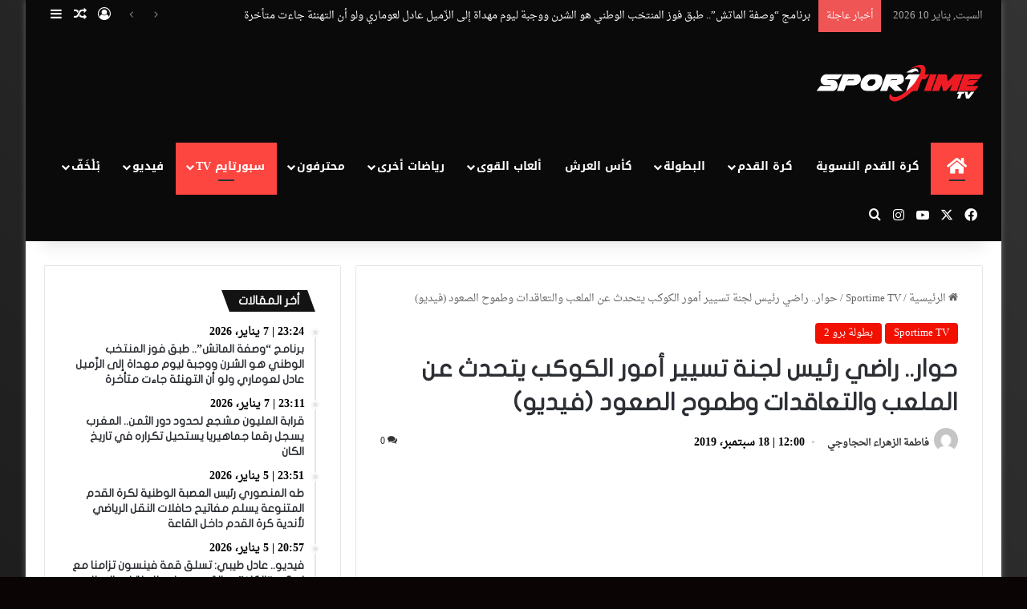

--- FILE ---
content_type: text/html
request_url: https://sportimetv.com/sportime-tv/18/09/2019/16388/.html
body_size: 24437
content:
<!DOCTYPE html>
<html dir="rtl" lang="ar" class="" data-skin="light">
<head>
<meta charset="UTF-8" />
<link rel="profile" href="https://gmpg.org/xfn/11" />
<meta name='robots' content='index, follow, max-image-preview:large, max-snippet:-1, max-video-preview:-1' />
<!-- This site is optimized with the Yoast SEO plugin v23.3 - https://yoast.com/wordpress/plugins/seo/ -->
<title>حوار.. راضي رئيس لجنة تسيير أمور الكوكب يتحدث عن الملعب والتعاقدات وطموح الصعود (فيديو) - Sportime Tv</title>
<link rel="canonical" href="https://sportimetv.com/sportime-tv/18/09/2019/16388/.html" />
<meta property="og:locale" content="ar_AR" />
<meta property="og:type" content="article" />
<meta property="og:title" content="حوار.. راضي رئيس لجنة تسيير أمور الكوكب يتحدث عن الملعب والتعاقدات وطموح الصعود (فيديو) - Sportime Tv" />
<meta property="og:description" content="تحدث نعيم راضي رئيس لجنة تسيير أمور نادي الكوكب المراكشي فرع كرة القدم، في حوار قصير أجرته معه &#8220;سبورتايم&#8221;، عن هدف الأخير خلال الموسم الرياضي الحالي، وكذلك عن الانتدابات والتركيبة الشابة للفريق، إلى جانب مشكل الملعب الذي سيخوض على أرضيته ممثل المدينة الحمراء مبارياته، والذي لم يحل بعد.." />
<meta property="og:url" content="https://sportimetv.com/sportime-tv/18/09/2019/16388/.html" />
<meta property="og:site_name" content="Sportime Tv" />
<meta property="article:published_time" content="2019-09-18T11:00:41+00:00" />
<meta property="article:modified_time" content="2019-09-18T13:06:54+00:00" />
<meta property="og:image" content="https://sportimetv.com/wp-content/uploads/2019/09/8DBBCD27-13A4-4AC4-AC6D-FE8E37D2C268.jpeg" />
<meta property="og:image:width" content="1012" />
<meta property="og:image:height" content="629" />
<meta property="og:image:type" content="image/jpeg" />
<meta name="author" content="فاطمة الزهراء الحجاوجي" />
<meta name="twitter:card" content="summary_large_image" />
<meta name="twitter:label1" content="كُتب بواسطة" />
<meta name="twitter:data1" content="فاطمة الزهراء الحجاوجي" />
<script type="application/ld+json" class="yoast-schema-graph">{"@context":"https://schema.org","@graph":[{"@type":"WebPage","@id":"https://sportimetv.com/sportime-tv/18/09/2019/16388/.html","url":"https://sportimetv.com/sportime-tv/18/09/2019/16388/.html","name":"حوار.. راضي رئيس لجنة تسيير أمور الكوكب يتحدث عن الملعب والتعاقدات وطموح الصعود (فيديو) - Sportime Tv","isPartOf":{"@id":"https://sportimetv.com/#website"},"primaryImageOfPage":{"@id":"https://sportimetv.com/sportime-tv/18/09/2019/16388/.html#primaryimage"},"image":{"@id":"https://sportimetv.com/sportime-tv/18/09/2019/16388/.html#primaryimage"},"thumbnailUrl":"https://sportimetv.com/wp-content/uploads/2019/09/8DBBCD27-13A4-4AC4-AC6D-FE8E37D2C268.jpeg","datePublished":"2019-09-18T11:00:41+00:00","dateModified":"2019-09-18T13:06:54+00:00","author":{"@id":"https://sportimetv.com/#/schema/person/85e7e22f14ac4cf4a0d1ba1badf6a37b"},"breadcrumb":{"@id":"https://sportimetv.com/sportime-tv/18/09/2019/16388/.html#breadcrumb"},"inLanguage":"ar","potentialAction":[{"@type":"ReadAction","target":["https://sportimetv.com/sportime-tv/18/09/2019/16388/.html"]}]},{"@type":"ImageObject","inLanguage":"ar","@id":"https://sportimetv.com/sportime-tv/18/09/2019/16388/.html#primaryimage","url":"https://sportimetv.com/wp-content/uploads/2019/09/8DBBCD27-13A4-4AC4-AC6D-FE8E37D2C268.jpeg","contentUrl":"https://sportimetv.com/wp-content/uploads/2019/09/8DBBCD27-13A4-4AC4-AC6D-FE8E37D2C268.jpeg","width":1012,"height":629},{"@type":"BreadcrumbList","@id":"https://sportimetv.com/sportime-tv/18/09/2019/16388/.html#breadcrumb","itemListElement":[{"@type":"ListItem","position":1,"name":"Home","item":"https://sportimetv.com/"},{"@type":"ListItem","position":2,"name":"حوار.. راضي رئيس لجنة تسيير أمور الكوكب يتحدث عن الملعب والتعاقدات وطموح الصعود (فيديو)"}]},{"@type":"WebSite","@id":"https://sportimetv.com/#website","url":"https://sportimetv.com/","name":"Sportime Tv","description":"Sportime Tv","potentialAction":[{"@type":"SearchAction","target":{"@type":"EntryPoint","urlTemplate":"https://sportimetv.com/?s={search_term_string}"},"query-input":"required name=search_term_string"}],"inLanguage":"ar"},{"@type":"Person","@id":"https://sportimetv.com/#/schema/person/85e7e22f14ac4cf4a0d1ba1badf6a37b","name":"فاطمة الزهراء الحجاوجي","image":{"@type":"ImageObject","inLanguage":"ar","@id":"https://sportimetv.com/#/schema/person/image/","url":"https://secure.gravatar.com/avatar/8b92f263f485ce4094ce13ae53d65a3d?s=96&d=mm&r=g","contentUrl":"https://secure.gravatar.com/avatar/8b92f263f485ce4094ce13ae53d65a3d?s=96&d=mm&r=g","caption":"فاطمة الزهراء الحجاوجي"},"url":"https://sportimetv.com/author/fatimezzahra-lahjaouji"}]}</script>
<!-- / Yoast SEO plugin. -->
<link rel='dns-prefetch' href='//fonts.googleapis.com' />
<link rel='dns-prefetch' href='//www.fontstatic.com' />
<link rel="alternate" type="application/rss+xml" title="Sportime Tv &laquo; الخلاصة" href="https://sportimetv.com/feed" />
<link rel="alternate" type="application/rss+xml" title="Sportime Tv &laquo; خلاصة التعليقات" href="https://sportimetv.com/comments/feed" />
<link rel="alternate" type="application/rss+xml" title="Sportime Tv &laquo; حوار.. راضي رئيس لجنة تسيير أمور الكوكب يتحدث عن الملعب والتعاقدات وطموح الصعود (فيديو) خلاصة التعليقات" href="https://sportimetv.com/sportime-tv/18/09/2019/16388/.html/feed" />
<style type="text/css">
:root{				
--tie-preset-gradient-1: linear-gradient(135deg, rgba(6, 147, 227, 1) 0%, rgb(155, 81, 224) 100%);
--tie-preset-gradient-2: linear-gradient(135deg, rgb(122, 220, 180) 0%, rgb(0, 208, 130) 100%);
--tie-preset-gradient-3: linear-gradient(135deg, rgba(252, 185, 0, 1) 0%, rgba(255, 105, 0, 1) 100%);
--tie-preset-gradient-4: linear-gradient(135deg, rgba(255, 105, 0, 1) 0%, rgb(207, 46, 46) 100%);
--tie-preset-gradient-5: linear-gradient(135deg, rgb(238, 238, 238) 0%, rgb(169, 184, 195) 100%);
--tie-preset-gradient-6: linear-gradient(135deg, rgb(74, 234, 220) 0%, rgb(151, 120, 209) 20%, rgb(207, 42, 186) 40%, rgb(238, 44, 130) 60%, rgb(251, 105, 98) 80%, rgb(254, 248, 76) 100%);
--tie-preset-gradient-7: linear-gradient(135deg, rgb(255, 206, 236) 0%, rgb(152, 150, 240) 100%);
--tie-preset-gradient-8: linear-gradient(135deg, rgb(254, 205, 165) 0%, rgb(254, 45, 45) 50%, rgb(107, 0, 62) 100%);
--tie-preset-gradient-9: linear-gradient(135deg, rgb(255, 203, 112) 0%, rgb(199, 81, 192) 50%, rgb(65, 88, 208) 100%);
--tie-preset-gradient-10: linear-gradient(135deg, rgb(255, 245, 203) 0%, rgb(182, 227, 212) 50%, rgb(51, 167, 181) 100%);
--tie-preset-gradient-11: linear-gradient(135deg, rgb(202, 248, 128) 0%, rgb(113, 206, 126) 100%);
--tie-preset-gradient-12: linear-gradient(135deg, rgb(2, 3, 129) 0%, rgb(40, 116, 252) 100%);
--tie-preset-gradient-13: linear-gradient(135deg, #4D34FA, #ad34fa);
--tie-preset-gradient-14: linear-gradient(135deg, #0057FF, #31B5FF);
--tie-preset-gradient-15: linear-gradient(135deg, #FF007A, #FF81BD);
--tie-preset-gradient-16: linear-gradient(135deg, #14111E, #4B4462);
--tie-preset-gradient-17: linear-gradient(135deg, #F32758, #FFC581);
--main-nav-background: #1f2024;
--main-nav-secondry-background: rgba(0,0,0,0.2);
--main-nav-primary-color: #0088ff;
--main-nav-contrast-primary-color: #FFFFFF;
--main-nav-text-color: #FFFFFF;
--main-nav-secondry-text-color: rgba(225,255,255,0.5);
--main-nav-main-border-color: rgba(255,255,255,0.07);
--main-nav-secondry-border-color: rgba(255,255,255,0.04);
}
</style>
<meta name="viewport" content="width=device-width, initial-scale=1.0" />		<!-- This site uses the Google Analytics by MonsterInsights plugin v9.10.0 - Using Analytics tracking - https://www.monsterinsights.com/ -->
<script src="//www.googletagmanager.com/gtag/js?id=G-R8C74D4S23"  data-cfasync="false" data-wpfc-render="false" type="text/javascript" async></script>
<script data-cfasync="false" data-wpfc-render="false" type="text/javascript">
var mi_version = '9.10.0';
var mi_track_user = true;
var mi_no_track_reason = '';
var MonsterInsightsDefaultLocations = {"page_location":"https:\/\/sportimetv.com\/sportime-tv\/18\/09\/2019\/16388\/.html\/"};
if ( typeof MonsterInsightsPrivacyGuardFilter === 'function' ) {
var MonsterInsightsLocations = (typeof MonsterInsightsExcludeQuery === 'object') ? MonsterInsightsPrivacyGuardFilter( MonsterInsightsExcludeQuery ) : MonsterInsightsPrivacyGuardFilter( MonsterInsightsDefaultLocations );
} else {
var MonsterInsightsLocations = (typeof MonsterInsightsExcludeQuery === 'object') ? MonsterInsightsExcludeQuery : MonsterInsightsDefaultLocations;
}
var disableStrs = [
'ga-disable-G-R8C74D4S23',
];
/* Function to detect opted out users */
function __gtagTrackerIsOptedOut() {
for (var index = 0; index < disableStrs.length; index++) {
if (document.cookie.indexOf(disableStrs[index] + '=true') > -1) {
return true;
}
}
return false;
}
/* Disable tracking if the opt-out cookie exists. */
if (__gtagTrackerIsOptedOut()) {
for (var index = 0; index < disableStrs.length; index++) {
window[disableStrs[index]] = true;
}
}
/* Opt-out function */
function __gtagTrackerOptout() {
for (var index = 0; index < disableStrs.length; index++) {
document.cookie = disableStrs[index] + '=true; expires=Thu, 31 Dec 2099 23:59:59 UTC; path=/';
window[disableStrs[index]] = true;
}
}
if ('undefined' === typeof gaOptout) {
function gaOptout() {
__gtagTrackerOptout();
}
}
window.dataLayer = window.dataLayer || [];
window.MonsterInsightsDualTracker = {
helpers: {},
trackers: {},
};
if (mi_track_user) {
function __gtagDataLayer() {
dataLayer.push(arguments);
}
function __gtagTracker(type, name, parameters) {
if (!parameters) {
parameters = {};
}
if (parameters.send_to) {
__gtagDataLayer.apply(null, arguments);
return;
}
if (type === 'event') {
parameters.send_to = monsterinsights_frontend.v4_id;
var hookName = name;
if (typeof parameters['event_category'] !== 'undefined') {
hookName = parameters['event_category'] + ':' + name;
}
if (typeof MonsterInsightsDualTracker.trackers[hookName] !== 'undefined') {
MonsterInsightsDualTracker.trackers[hookName](parameters);
} else {
__gtagDataLayer('event', name, parameters);
}
} else {
__gtagDataLayer.apply(null, arguments);
}
}
__gtagTracker('js', new Date());
__gtagTracker('set', {
'developer_id.dZGIzZG': true,
});
if ( MonsterInsightsLocations.page_location ) {
__gtagTracker('set', MonsterInsightsLocations);
}
__gtagTracker('config', 'G-R8C74D4S23', {"forceSSL":"true","link_attribution":"true"} );
window.gtag = __gtagTracker;										(function () {
/* https://developers.google.com/analytics/devguides/collection/analyticsjs/ */
/* ga and __gaTracker compatibility shim. */
var noopfn = function () {
return null;
};
var newtracker = function () {
return new Tracker();
};
var Tracker = function () {
return null;
};
var p = Tracker.prototype;
p.get = noopfn;
p.set = noopfn;
p.send = function () {
var args = Array.prototype.slice.call(arguments);
args.unshift('send');
__gaTracker.apply(null, args);
};
var __gaTracker = function () {
var len = arguments.length;
if (len === 0) {
return;
}
var f = arguments[len - 1];
if (typeof f !== 'object' || f === null || typeof f.hitCallback !== 'function') {
if ('send' === arguments[0]) {
var hitConverted, hitObject = false, action;
if ('event' === arguments[1]) {
if ('undefined' !== typeof arguments[3]) {
hitObject = {
'eventAction': arguments[3],
'eventCategory': arguments[2],
'eventLabel': arguments[4],
'value': arguments[5] ? arguments[5] : 1,
}
}
}
if ('pageview' === arguments[1]) {
if ('undefined' !== typeof arguments[2]) {
hitObject = {
'eventAction': 'page_view',
'page_path': arguments[2],
}
}
}
if (typeof arguments[2] === 'object') {
hitObject = arguments[2];
}
if (typeof arguments[5] === 'object') {
Object.assign(hitObject, arguments[5]);
}
if ('undefined' !== typeof arguments[1].hitType) {
hitObject = arguments[1];
if ('pageview' === hitObject.hitType) {
hitObject.eventAction = 'page_view';
}
}
if (hitObject) {
action = 'timing' === arguments[1].hitType ? 'timing_complete' : hitObject.eventAction;
hitConverted = mapArgs(hitObject);
__gtagTracker('event', action, hitConverted);
}
}
return;
}
function mapArgs(args) {
var arg, hit = {};
var gaMap = {
'eventCategory': 'event_category',
'eventAction': 'event_action',
'eventLabel': 'event_label',
'eventValue': 'event_value',
'nonInteraction': 'non_interaction',
'timingCategory': 'event_category',
'timingVar': 'name',
'timingValue': 'value',
'timingLabel': 'event_label',
'page': 'page_path',
'location': 'page_location',
'title': 'page_title',
'referrer' : 'page_referrer',
};
for (arg in args) {
if (!(!args.hasOwnProperty(arg) || !gaMap.hasOwnProperty(arg))) {
hit[gaMap[arg]] = args[arg];
} else {
hit[arg] = args[arg];
}
}
return hit;
}
try {
f.hitCallback();
} catch (ex) {
}
};
__gaTracker.create = newtracker;
__gaTracker.getByName = newtracker;
__gaTracker.getAll = function () {
return [];
};
__gaTracker.remove = noopfn;
__gaTracker.loaded = true;
window['__gaTracker'] = __gaTracker;
})();
} else {
console.log("");
(function () {
function __gtagTracker() {
return null;
}
window['__gtagTracker'] = __gtagTracker;
window['gtag'] = __gtagTracker;
})();
}
</script>
<!-- / Google Analytics by MonsterInsights -->
<link rel='stylesheet' id='notosanskufiarabic-css' href='//fonts.googleapis.com/earlyaccess/notosanskufiarabic?ver=6.6.4' type='text/css' media='all' />
<link rel='stylesheet' id='notokufiarabic-css' href='//fonts.googleapis.com/earlyaccess/notokufiarabic?ver=6.6.4' type='text/css' media='all' />
<link rel='stylesheet' id='droid-naskh-css' href='https://www.fontstatic.com/f=droid-naskh?ver=6.6.4' type='text/css' media='all' />
<link rel='stylesheet' id='flat-jooza-css' href='https://www.fontstatic.com/f=flat-jooza?ver=6.6.4' type='text/css' media='all' />
<!-- <link rel='stylesheet' id='wp-block-library-rtl-css' href='https://sportimetv.com/wp-includes/css/dist/block-library/style-rtl.min.css?ver=6.6.4' type='text/css' media='all' /> -->
<link rel="stylesheet" type="text/css" href="//sportimetv.com/wp-content/cache/wpfc-minified/jomo2042/5wu5a.css" media="all"/>
<style id='wp-block-library-theme-inline-css' type='text/css'>
.wp-block-audio :where(figcaption){color:#555;font-size:13px;text-align:center}.is-dark-theme .wp-block-audio :where(figcaption){color:#ffffffa6}.wp-block-audio{margin:0 0 1em}.wp-block-code{border:1px solid #ccc;border-radius:4px;font-family:Menlo,Consolas,monaco,monospace;padding:.8em 1em}.wp-block-embed :where(figcaption){color:#555;font-size:13px;text-align:center}.is-dark-theme .wp-block-embed :where(figcaption){color:#ffffffa6}.wp-block-embed{margin:0 0 1em}.blocks-gallery-caption{color:#555;font-size:13px;text-align:center}.is-dark-theme .blocks-gallery-caption{color:#ffffffa6}:root :where(.wp-block-image figcaption){color:#555;font-size:13px;text-align:center}.is-dark-theme :root :where(.wp-block-image figcaption){color:#ffffffa6}.wp-block-image{margin:0 0 1em}.wp-block-pullquote{border-bottom:4px solid;border-top:4px solid;color:currentColor;margin-bottom:1.75em}.wp-block-pullquote cite,.wp-block-pullquote footer,.wp-block-pullquote__citation{color:currentColor;font-size:.8125em;font-style:normal;text-transform:uppercase}.wp-block-quote{border-left:.25em solid;margin:0 0 1.75em;padding-left:1em}.wp-block-quote cite,.wp-block-quote footer{color:currentColor;font-size:.8125em;font-style:normal;position:relative}.wp-block-quote.has-text-align-right{border-left:none;border-right:.25em solid;padding-left:0;padding-right:1em}.wp-block-quote.has-text-align-center{border:none;padding-left:0}.wp-block-quote.is-large,.wp-block-quote.is-style-large,.wp-block-quote.is-style-plain{border:none}.wp-block-search .wp-block-search__label{font-weight:700}.wp-block-search__button{border:1px solid #ccc;padding:.375em .625em}:where(.wp-block-group.has-background){padding:1.25em 2.375em}.wp-block-separator.has-css-opacity{opacity:.4}.wp-block-separator{border:none;border-bottom:2px solid;margin-left:auto;margin-right:auto}.wp-block-separator.has-alpha-channel-opacity{opacity:1}.wp-block-separator:not(.is-style-wide):not(.is-style-dots){width:100px}.wp-block-separator.has-background:not(.is-style-dots){border-bottom:none;height:1px}.wp-block-separator.has-background:not(.is-style-wide):not(.is-style-dots){height:2px}.wp-block-table{margin:0 0 1em}.wp-block-table td,.wp-block-table th{word-break:normal}.wp-block-table :where(figcaption){color:#555;font-size:13px;text-align:center}.is-dark-theme .wp-block-table :where(figcaption){color:#ffffffa6}.wp-block-video :where(figcaption){color:#555;font-size:13px;text-align:center}.is-dark-theme .wp-block-video :where(figcaption){color:#ffffffa6}.wp-block-video{margin:0 0 1em}:root :where(.wp-block-template-part.has-background){margin-bottom:0;margin-top:0;padding:1.25em 2.375em}
</style>
<style id='classic-theme-styles-inline-css' type='text/css'>
/*! This file is auto-generated */
.wp-block-button__link{color:#fff;background-color:#32373c;border-radius:9999px;box-shadow:none;text-decoration:none;padding:calc(.667em + 2px) calc(1.333em + 2px);font-size:1.125em}.wp-block-file__button{background:#32373c;color:#fff;text-decoration:none}
</style>
<style id='global-styles-inline-css' type='text/css'>
:root{--wp--preset--aspect-ratio--square: 1;--wp--preset--aspect-ratio--4-3: 4/3;--wp--preset--aspect-ratio--3-4: 3/4;--wp--preset--aspect-ratio--3-2: 3/2;--wp--preset--aspect-ratio--2-3: 2/3;--wp--preset--aspect-ratio--16-9: 16/9;--wp--preset--aspect-ratio--9-16: 9/16;--wp--preset--color--black: #000000;--wp--preset--color--cyan-bluish-gray: #abb8c3;--wp--preset--color--white: #ffffff;--wp--preset--color--pale-pink: #f78da7;--wp--preset--color--vivid-red: #cf2e2e;--wp--preset--color--luminous-vivid-orange: #ff6900;--wp--preset--color--luminous-vivid-amber: #fcb900;--wp--preset--color--light-green-cyan: #7bdcb5;--wp--preset--color--vivid-green-cyan: #00d084;--wp--preset--color--pale-cyan-blue: #8ed1fc;--wp--preset--color--vivid-cyan-blue: #0693e3;--wp--preset--color--vivid-purple: #9b51e0;--wp--preset--color--global-color: #f21000;--wp--preset--gradient--vivid-cyan-blue-to-vivid-purple: linear-gradient(135deg,rgba(6,147,227,1) 0%,rgb(155,81,224) 100%);--wp--preset--gradient--light-green-cyan-to-vivid-green-cyan: linear-gradient(135deg,rgb(122,220,180) 0%,rgb(0,208,130) 100%);--wp--preset--gradient--luminous-vivid-amber-to-luminous-vivid-orange: linear-gradient(135deg,rgba(252,185,0,1) 0%,rgba(255,105,0,1) 100%);--wp--preset--gradient--luminous-vivid-orange-to-vivid-red: linear-gradient(135deg,rgba(255,105,0,1) 0%,rgb(207,46,46) 100%);--wp--preset--gradient--very-light-gray-to-cyan-bluish-gray: linear-gradient(135deg,rgb(238,238,238) 0%,rgb(169,184,195) 100%);--wp--preset--gradient--cool-to-warm-spectrum: linear-gradient(135deg,rgb(74,234,220) 0%,rgb(151,120,209) 20%,rgb(207,42,186) 40%,rgb(238,44,130) 60%,rgb(251,105,98) 80%,rgb(254,248,76) 100%);--wp--preset--gradient--blush-light-purple: linear-gradient(135deg,rgb(255,206,236) 0%,rgb(152,150,240) 100%);--wp--preset--gradient--blush-bordeaux: linear-gradient(135deg,rgb(254,205,165) 0%,rgb(254,45,45) 50%,rgb(107,0,62) 100%);--wp--preset--gradient--luminous-dusk: linear-gradient(135deg,rgb(255,203,112) 0%,rgb(199,81,192) 50%,rgb(65,88,208) 100%);--wp--preset--gradient--pale-ocean: linear-gradient(135deg,rgb(255,245,203) 0%,rgb(182,227,212) 50%,rgb(51,167,181) 100%);--wp--preset--gradient--electric-grass: linear-gradient(135deg,rgb(202,248,128) 0%,rgb(113,206,126) 100%);--wp--preset--gradient--midnight: linear-gradient(135deg,rgb(2,3,129) 0%,rgb(40,116,252) 100%);--wp--preset--font-size--small: 13px;--wp--preset--font-size--medium: 20px;--wp--preset--font-size--large: 36px;--wp--preset--font-size--x-large: 42px;--wp--preset--spacing--20: 0.44rem;--wp--preset--spacing--30: 0.67rem;--wp--preset--spacing--40: 1rem;--wp--preset--spacing--50: 1.5rem;--wp--preset--spacing--60: 2.25rem;--wp--preset--spacing--70: 3.38rem;--wp--preset--spacing--80: 5.06rem;--wp--preset--shadow--natural: 6px 6px 9px rgba(0, 0, 0, 0.2);--wp--preset--shadow--deep: 12px 12px 50px rgba(0, 0, 0, 0.4);--wp--preset--shadow--sharp: 6px 6px 0px rgba(0, 0, 0, 0.2);--wp--preset--shadow--outlined: 6px 6px 0px -3px rgba(255, 255, 255, 1), 6px 6px rgba(0, 0, 0, 1);--wp--preset--shadow--crisp: 6px 6px 0px rgba(0, 0, 0, 1);}:where(.is-layout-flex){gap: 0.5em;}:where(.is-layout-grid){gap: 0.5em;}body .is-layout-flex{display: flex;}.is-layout-flex{flex-wrap: wrap;align-items: center;}.is-layout-flex > :is(*, div){margin: 0;}body .is-layout-grid{display: grid;}.is-layout-grid > :is(*, div){margin: 0;}:where(.wp-block-columns.is-layout-flex){gap: 2em;}:where(.wp-block-columns.is-layout-grid){gap: 2em;}:where(.wp-block-post-template.is-layout-flex){gap: 1.25em;}:where(.wp-block-post-template.is-layout-grid){gap: 1.25em;}.has-black-color{color: var(--wp--preset--color--black) !important;}.has-cyan-bluish-gray-color{color: var(--wp--preset--color--cyan-bluish-gray) !important;}.has-white-color{color: var(--wp--preset--color--white) !important;}.has-pale-pink-color{color: var(--wp--preset--color--pale-pink) !important;}.has-vivid-red-color{color: var(--wp--preset--color--vivid-red) !important;}.has-luminous-vivid-orange-color{color: var(--wp--preset--color--luminous-vivid-orange) !important;}.has-luminous-vivid-amber-color{color: var(--wp--preset--color--luminous-vivid-amber) !important;}.has-light-green-cyan-color{color: var(--wp--preset--color--light-green-cyan) !important;}.has-vivid-green-cyan-color{color: var(--wp--preset--color--vivid-green-cyan) !important;}.has-pale-cyan-blue-color{color: var(--wp--preset--color--pale-cyan-blue) !important;}.has-vivid-cyan-blue-color{color: var(--wp--preset--color--vivid-cyan-blue) !important;}.has-vivid-purple-color{color: var(--wp--preset--color--vivid-purple) !important;}.has-black-background-color{background-color: var(--wp--preset--color--black) !important;}.has-cyan-bluish-gray-background-color{background-color: var(--wp--preset--color--cyan-bluish-gray) !important;}.has-white-background-color{background-color: var(--wp--preset--color--white) !important;}.has-pale-pink-background-color{background-color: var(--wp--preset--color--pale-pink) !important;}.has-vivid-red-background-color{background-color: var(--wp--preset--color--vivid-red) !important;}.has-luminous-vivid-orange-background-color{background-color: var(--wp--preset--color--luminous-vivid-orange) !important;}.has-luminous-vivid-amber-background-color{background-color: var(--wp--preset--color--luminous-vivid-amber) !important;}.has-light-green-cyan-background-color{background-color: var(--wp--preset--color--light-green-cyan) !important;}.has-vivid-green-cyan-background-color{background-color: var(--wp--preset--color--vivid-green-cyan) !important;}.has-pale-cyan-blue-background-color{background-color: var(--wp--preset--color--pale-cyan-blue) !important;}.has-vivid-cyan-blue-background-color{background-color: var(--wp--preset--color--vivid-cyan-blue) !important;}.has-vivid-purple-background-color{background-color: var(--wp--preset--color--vivid-purple) !important;}.has-black-border-color{border-color: var(--wp--preset--color--black) !important;}.has-cyan-bluish-gray-border-color{border-color: var(--wp--preset--color--cyan-bluish-gray) !important;}.has-white-border-color{border-color: var(--wp--preset--color--white) !important;}.has-pale-pink-border-color{border-color: var(--wp--preset--color--pale-pink) !important;}.has-vivid-red-border-color{border-color: var(--wp--preset--color--vivid-red) !important;}.has-luminous-vivid-orange-border-color{border-color: var(--wp--preset--color--luminous-vivid-orange) !important;}.has-luminous-vivid-amber-border-color{border-color: var(--wp--preset--color--luminous-vivid-amber) !important;}.has-light-green-cyan-border-color{border-color: var(--wp--preset--color--light-green-cyan) !important;}.has-vivid-green-cyan-border-color{border-color: var(--wp--preset--color--vivid-green-cyan) !important;}.has-pale-cyan-blue-border-color{border-color: var(--wp--preset--color--pale-cyan-blue) !important;}.has-vivid-cyan-blue-border-color{border-color: var(--wp--preset--color--vivid-cyan-blue) !important;}.has-vivid-purple-border-color{border-color: var(--wp--preset--color--vivid-purple) !important;}.has-vivid-cyan-blue-to-vivid-purple-gradient-background{background: var(--wp--preset--gradient--vivid-cyan-blue-to-vivid-purple) !important;}.has-light-green-cyan-to-vivid-green-cyan-gradient-background{background: var(--wp--preset--gradient--light-green-cyan-to-vivid-green-cyan) !important;}.has-luminous-vivid-amber-to-luminous-vivid-orange-gradient-background{background: var(--wp--preset--gradient--luminous-vivid-amber-to-luminous-vivid-orange) !important;}.has-luminous-vivid-orange-to-vivid-red-gradient-background{background: var(--wp--preset--gradient--luminous-vivid-orange-to-vivid-red) !important;}.has-very-light-gray-to-cyan-bluish-gray-gradient-background{background: var(--wp--preset--gradient--very-light-gray-to-cyan-bluish-gray) !important;}.has-cool-to-warm-spectrum-gradient-background{background: var(--wp--preset--gradient--cool-to-warm-spectrum) !important;}.has-blush-light-purple-gradient-background{background: var(--wp--preset--gradient--blush-light-purple) !important;}.has-blush-bordeaux-gradient-background{background: var(--wp--preset--gradient--blush-bordeaux) !important;}.has-luminous-dusk-gradient-background{background: var(--wp--preset--gradient--luminous-dusk) !important;}.has-pale-ocean-gradient-background{background: var(--wp--preset--gradient--pale-ocean) !important;}.has-electric-grass-gradient-background{background: var(--wp--preset--gradient--electric-grass) !important;}.has-midnight-gradient-background{background: var(--wp--preset--gradient--midnight) !important;}.has-small-font-size{font-size: var(--wp--preset--font-size--small) !important;}.has-medium-font-size{font-size: var(--wp--preset--font-size--medium) !important;}.has-large-font-size{font-size: var(--wp--preset--font-size--large) !important;}.has-x-large-font-size{font-size: var(--wp--preset--font-size--x-large) !important;}
:where(.wp-block-post-template.is-layout-flex){gap: 1.25em;}:where(.wp-block-post-template.is-layout-grid){gap: 1.25em;}
:where(.wp-block-columns.is-layout-flex){gap: 2em;}:where(.wp-block-columns.is-layout-grid){gap: 2em;}
:root :where(.wp-block-pullquote){font-size: 1.5em;line-height: 1.6;}
</style>
<!-- <link rel='stylesheet' id='taqyeem-buttons-style-css' href='https://sportimetv.com/wp-content/plugins/taqyeem-buttons/assets/style.css?ver=6.6.4' type='text/css' media='all' /> -->
<!-- <link rel='stylesheet' id='tie-css-base-css' href='https://sportimetv.com/wp-content/themes/jannah/assets/css/base.min.css?ver=7.6.2' type='text/css' media='all' /> -->
<!-- <link rel='stylesheet' id='tie-css-styles-css' href='https://sportimetv.com/wp-content/themes/jannah/assets/css/style.min.css?ver=7.6.2' type='text/css' media='all' /> -->
<!-- <link rel='stylesheet' id='tie-css-widgets-css' href='https://sportimetv.com/wp-content/themes/jannah/assets/css/widgets.min.css?ver=7.6.2' type='text/css' media='all' /> -->
<!-- <link rel='stylesheet' id='tie-css-helpers-css' href='https://sportimetv.com/wp-content/themes/jannah/assets/css/helpers.min.css?ver=7.6.2' type='text/css' media='all' /> -->
<!-- <link rel='stylesheet' id='tie-fontawesome5-css' href='https://sportimetv.com/wp-content/themes/jannah/assets/css/fontawesome.css?ver=7.6.2' type='text/css' media='all' /> -->
<!-- <link rel='stylesheet' id='tie-css-ilightbox-css' href='https://sportimetv.com/wp-content/themes/jannah/assets/ilightbox/dark-skin/skin.css?ver=7.6.2' type='text/css' media='all' /> -->
<!-- <link rel='stylesheet' id='tie-css-shortcodes-css' href='https://sportimetv.com/wp-content/themes/jannah/assets/css/plugins/shortcodes.min.css?ver=7.6.2' type='text/css' media='all' /> -->
<!-- <link rel='stylesheet' id='tie-css-single-css' href='https://sportimetv.com/wp-content/themes/jannah/assets/css/single.min.css?ver=7.6.2' type='text/css' media='all' /> -->
<link rel="stylesheet" type="text/css" href="//sportimetv.com/wp-content/cache/wpfc-minified/la79dwd8/5wu5a.css" media="all"/>
<!-- <link rel='stylesheet' id='tie-css-print-css' href='https://sportimetv.com/wp-content/themes/jannah/assets/css/print.css?ver=7.6.2' type='text/css' media='print' /> -->
<link rel="stylesheet" type="text/css" href="//sportimetv.com/wp-content/cache/wpfc-minified/e2x3tsbq/5wu5a.css" media="print"/>
<!-- <link rel='stylesheet' id='taqyeem-styles-css' href='https://sportimetv.com/wp-content/themes/jannah/assets/css/plugins/taqyeem.min.css?ver=7.6.2' type='text/css' media='all' /> -->
<link rel="stylesheet" type="text/css" href="//sportimetv.com/wp-content/cache/wpfc-minified/q9tdm759/5wu5a.css" media="all"/>
<style id='taqyeem-styles-inline-css' type='text/css'>
body{font-family: droid-naskh;}.logo-text,h1,h2,h3,h4,h5,h6,.the-subtitle{font-family: flat-jooza;}#main-nav .main-menu > ul > li > a{font-family: Noto Sans Kufi Arabic;}blockquote p{font-family: Noto Kufi Arabic;}body{font-weight: 400;}.entry-header h1.entry-title{font-size: 30px;}h1.page-title{font-size: 28px;}#the-post .entry-content,#the-post .entry-content p{font-size: 18px;}#tie-wrapper .mag-box.big-post-left-box li:not(:first-child) .post-title,#tie-wrapper .mag-box.big-post-top-box li:not(:first-child) .post-title,#tie-wrapper .mag-box.half-box li:not(:first-child) .post-title,#tie-wrapper .mag-box.big-thumb-left-box li:not(:first-child) .post-title,#tie-wrapper .mag-box.scrolling-box .slide .post-title,#tie-wrapper .mag-box.miscellaneous-box li:not(:first-child) .post-title{font-weight: 500;}#tie-body{background-color: #0a0404;background-image: -webkit-linear-gradient(45deg,#0a0404,#ffffff);background-image: linear-gradient(45deg,#0a0404,#ffffff);}.background-overlay {background-attachment: fixed;background-color: rgba(0,0,0,0.8);}:root:root{--brand-color: #f21000;--dark-brand-color: #c00000;--bright-color: #FFFFFF;--base-color: #2c2f34;}#reading-position-indicator{box-shadow: 0 0 10px rgba( 242,16,0,0.7);}:root:root{--brand-color: #f21000;--dark-brand-color: #c00000;--bright-color: #FFFFFF;--base-color: #2c2f34;}#reading-position-indicator{box-shadow: 0 0 10px rgba( 242,16,0,0.7);}#content a:hover{text-decoration: underline !important;}#header-notification-bar{background: var( --tie-preset-gradient-13 );}#header-notification-bar{--tie-buttons-color: #FFFFFF;--tie-buttons-border-color: #FFFFFF;--tie-buttons-hover-color: #e1e1e1;--tie-buttons-hover-text: #000000;}#header-notification-bar{--tie-buttons-text: #000000;}#top-nav,#top-nav .sub-menu,#top-nav .comp-sub-menu,#top-nav .ticker-content,#top-nav .ticker-swipe,.top-nav-boxed #top-nav .topbar-wrapper,.top-nav-dark .top-menu ul,#autocomplete-suggestions.search-in-top-nav{background-color : #0a0a0a;}#top-nav *,#autocomplete-suggestions.search-in-top-nav{border-color: rgba( #FFFFFF,0.08);}#top-nav .icon-basecloud-bg:after{color: #0a0a0a;}#top-nav a:not(:hover),#top-nav input,#top-nav #search-submit,#top-nav .fa-spinner,#top-nav .dropdown-social-icons li a span,#top-nav .components > li .social-link:not(:hover) span,#autocomplete-suggestions.search-in-top-nav a{color: #ffffff;}#top-nav input::-moz-placeholder{color: #ffffff;}#top-nav input:-moz-placeholder{color: #ffffff;}#top-nav input:-ms-input-placeholder{color: #ffffff;}#top-nav input::-webkit-input-placeholder{color: #ffffff;}#top-nav,.search-in-top-nav{--tie-buttons-color: #fe4641;--tie-buttons-border-color: #fe4641;--tie-buttons-text: #FFFFFF;--tie-buttons-hover-color: #e02823;}#top-nav a:hover,#top-nav .menu li:hover > a,#top-nav .menu > .tie-current-menu > a,#top-nav .components > li:hover > a,#top-nav .components #search-submit:hover,#autocomplete-suggestions.search-in-top-nav .post-title a:hover{color: #fe4641;}#top-nav,#top-nav .comp-sub-menu,#top-nav .tie-weather-widget{color: #aaaaaa;}#autocomplete-suggestions.search-in-top-nav .post-meta,#autocomplete-suggestions.search-in-top-nav .post-meta a:not(:hover){color: rgba( 170,170,170,0.7 );}#top-nav .weather-icon .icon-cloud,#top-nav .weather-icon .icon-basecloud-bg,#top-nav .weather-icon .icon-cloud-behind{color: #aaaaaa !important;}#main-nav,#main-nav .menu-sub-content,#main-nav .comp-sub-menu,#main-nav ul.cats-vertical li a.is-active,#main-nav ul.cats-vertical li a:hover,#autocomplete-suggestions.search-in-main-nav{background-color: #0a0a0a;}#main-nav{border-width: 0;}#theme-header #main-nav:not(.fixed-nav){bottom: 0;}#main-nav .icon-basecloud-bg:after{color: #0a0a0a;}#autocomplete-suggestions.search-in-main-nav{border-color: rgba(255,255,255,0.07);}.main-nav-boxed #main-nav .main-menu-wrapper{border-width: 0;}#main-nav a:not(:hover),#main-nav a.social-link:not(:hover) span,#main-nav .dropdown-social-icons li a span,#autocomplete-suggestions.search-in-main-nav a{color: #ffffff;}.main-nav,.search-in-main-nav{--main-nav-primary-color: #fe4641;--tie-buttons-color: #fe4641;--tie-buttons-border-color: #fe4641;--tie-buttons-text: #FFFFFF;--tie-buttons-hover-color: #e02823;}#main-nav .mega-links-head:after,#main-nav .cats-horizontal a.is-active,#main-nav .cats-horizontal a:hover,#main-nav .spinner > div{background-color: #fe4641;}#main-nav .menu ul li:hover > a,#main-nav .menu ul li.current-menu-item:not(.mega-link-column) > a,#main-nav .components a:hover,#main-nav .components > li:hover > a,#main-nav #search-submit:hover,#main-nav .cats-vertical a.is-active,#main-nav .cats-vertical a:hover,#main-nav .mega-menu .post-meta a:hover,#main-nav .mega-menu .post-box-title a:hover,#autocomplete-suggestions.search-in-main-nav a:hover,#main-nav .spinner-circle:after{color: #fe4641;}#main-nav .menu > li.tie-current-menu > a,#main-nav .menu > li:hover > a,.theme-header #main-nav .mega-menu .cats-horizontal a.is-active,.theme-header #main-nav .mega-menu .cats-horizontal a:hover{color: #FFFFFF;}#main-nav .menu > li.tie-current-menu > a:before,#main-nav .menu > li:hover > a:before{border-top-color: #FFFFFF;}#main-nav,#main-nav input,#main-nav #search-submit,#main-nav .fa-spinner,#main-nav .comp-sub-menu,#main-nav .tie-weather-widget{color: #f6f6f6;}#main-nav input::-moz-placeholder{color: #f6f6f6;}#main-nav input:-moz-placeholder{color: #f6f6f6;}#main-nav input:-ms-input-placeholder{color: #f6f6f6;}#main-nav input::-webkit-input-placeholder{color: #f6f6f6;}#main-nav .mega-menu .post-meta,#main-nav .mega-menu .post-meta a,#autocomplete-suggestions.search-in-main-nav .post-meta{color: rgba(246,246,246,0.6);}#main-nav .weather-icon .icon-cloud,#main-nav .weather-icon .icon-basecloud-bg,#main-nav .weather-icon .icon-cloud-behind{color: #f6f6f6 !important;}#footer{background-color: #252525;}#background-stream-cover{background-image: url(https://sportimetv.com/wp-content/uploads/2022/11/tempale.png);background-repeat: no-repeat;background-size: initial; background-attachment: scroll;background-position: center center;}@media (max-width: 991px) {#tie-wrapper #theme-header,#tie-wrapper #theme-header #main-nav .main-menu-wrapper,#tie-wrapper #theme-header .logo-container{background: transparent;}#tie-wrapper #theme-header .logo-container,#tie-wrapper #theme-header .logo-container.fixed-nav,#tie-wrapper #theme-header #main-nav {background-color: #0a0a0a;}.mobile-header-components .components .comp-sub-menu{background-color: #0a0a0a;}}#tie-wrapper #theme-header{background-color: #0a0a0a;}#footer .posts-list-counter .posts-list-items li.widget-post-list:before{border-color: #252525;}#footer .timeline-widget a .date:before{border-color: rgba(37,37,37,0.8);}#footer .footer-boxed-widget-area,#footer textarea,#footer input:not([type=submit]),#footer select,#footer code,#footer kbd,#footer pre,#footer samp,#footer .show-more-button,#footer .slider-links .tie-slider-nav span,#footer #wp-calendar,#footer #wp-calendar tbody td,#footer #wp-calendar thead th,#footer .widget.buddypress .item-options a{border-color: rgba(255,255,255,0.1);}#footer .social-statistics-widget .white-bg li.social-icons-item a,#footer .widget_tag_cloud .tagcloud a,#footer .latest-tweets-widget .slider-links .tie-slider-nav span,#footer .widget_layered_nav_filters a{border-color: rgba(255,255,255,0.1);}#footer .social-statistics-widget .white-bg li:before{background: rgba(255,255,255,0.1);}.site-footer #wp-calendar tbody td{background: rgba(255,255,255,0.02);}#footer .white-bg .social-icons-item a span.followers span,#footer .circle-three-cols .social-icons-item a .followers-num,#footer .circle-three-cols .social-icons-item a .followers-name{color: rgba(255,255,255,0.8);}#footer .timeline-widget ul:before,#footer .timeline-widget a:not(:hover) .date:before{background-color: #070707;}#footer .widget-title,#footer .widget-title a:not(:hover){color: #ffffff;}#footer,#footer textarea,#footer input:not([type='submit']),#footer select,#footer #wp-calendar tbody,#footer .tie-slider-nav li span:not(:hover),#footer .widget_categories li a:before,#footer .widget_product_categories li a:before,#footer .widget_layered_nav li a:before,#footer .widget_archive li a:before,#footer .widget_nav_menu li a:before,#footer .widget_meta li a:before,#footer .widget_pages li a:before,#footer .widget_recent_entries li a:before,#footer .widget_display_forums li a:before,#footer .widget_display_views li a:before,#footer .widget_rss li a:before,#footer .widget_display_stats dt:before,#footer .subscribe-widget-content h3,#footer .about-author .social-icons a:not(:hover) span{color: #aaaaaa;}#footer post-widget-body .meta-item,#footer .post-meta,#footer .stream-title,#footer.dark-skin .timeline-widget .date,#footer .wp-caption .wp-caption-text,#footer .rss-date{color: rgba(170,170,170,0.7);}#footer input::-moz-placeholder{color: #aaaaaa;}#footer input:-moz-placeholder{color: #aaaaaa;}#footer input:-ms-input-placeholder{color: #aaaaaa;}#footer input::-webkit-input-placeholder{color: #aaaaaa;}#footer .site-info a:not(:hover){color: #fe4641;}@media (min-width: 1200px){.container{width: auto;}}.boxed-layout #tie-wrapper,.boxed-layout .fixed-nav{max-width: 1230px;}@media (min-width: 1200){.container,.wide-next-prev-slider-wrapper .slider-main-container{max-width: 1200;}}.mobile-header-components li.custom-menu-link > a,#mobile-menu-icon .menu-text{color: #fcfcfc!important;}#mobile-menu-icon .nav-icon,#mobile-menu-icon .nav-icon:before,#mobile-menu-icon .nav-icon:after{background-color: #fcfcfc!important;}button{background-color: #1f2024 !important;}#the-post .entry-content p {text-align:justify !important;}
</style>
<script src='//sportimetv.com/wp-content/cache/wpfc-minified/86vg4qm1/5wu5a.js' type="text/javascript"></script>
<!-- <script type="text/javascript" src="https://sportimetv.com/wp-content/plugins/google-analytics-for-wordpress/assets/js/frontend-gtag.min.js?ver=9.10.0" id="monsterinsights-frontend-script-js" async="async" data-wp-strategy="async"></script> -->
<script data-cfasync="false" data-wpfc-render="false" type="text/javascript" id='monsterinsights-frontend-script-js-extra'>/* <![CDATA[ */
var monsterinsights_frontend = {"js_events_tracking":"true","download_extensions":"doc,pdf,ppt,zip,xls,docx,pptx,xlsx","inbound_paths":"[{\"path\":\"\\\/go\\\/\",\"label\":\"affiliate\"},{\"path\":\"\\\/recommend\\\/\",\"label\":\"affiliate\"}]","home_url":"https:\/\/sportimetv.com","hash_tracking":"false","v4_id":"G-R8C74D4S23"};/* ]]> */
</script>
<script src='//sportimetv.com/wp-content/cache/wpfc-minified/l8fu6fe4/5wu5a.js' type="text/javascript"></script>
<!-- <script type="text/javascript" src="https://sportimetv.com/wp-includes/js/jquery/jquery.min.js?ver=3.7.1" id="jquery-core-js"></script> -->
<!-- <script type="text/javascript" src="https://sportimetv.com/wp-includes/js/jquery/jquery-migrate.min.js?ver=3.4.1" id="jquery-migrate-js"></script> -->
<link rel="https://api.w.org/" href="https://sportimetv.com/wp-json/" /><link rel="alternate" title="JSON" type="application/json" href="https://sportimetv.com/wp-json/wp/v2/posts/16388" /><link rel="EditURI" type="application/rsd+xml" title="RSD" href="https://sportimetv.com/xmlrpc.php?rsd" />
<!-- <link rel="stylesheet" href="https://sportimetv.com/wp-content/themes/jannah/rtl.css" type="text/css" media="screen" /> -->
<link rel="stylesheet" type="text/css" href="//sportimetv.com/wp-content/cache/wpfc-minified/9koaf2qu/5wu5a.css" media="screen"/><meta name="generator" content="WordPress 6.6.4" />
<link rel='shortlink' href='https://sportimetv.com/?p=16388' />
<link rel="alternate" title="oEmbed (JSON)" type="application/json+oembed" href="https://sportimetv.com/wp-json/oembed/1.0/embed?url=https%3A%2F%2Fsportimetv.com%2Fsportime-tv%2F18%2F09%2F2019%2F16388%2F.html" />
<link rel="alternate" title="oEmbed (XML)" type="text/xml+oembed" href="https://sportimetv.com/wp-json/oembed/1.0/embed?url=https%3A%2F%2Fsportimetv.com%2Fsportime-tv%2F18%2F09%2F2019%2F16388%2F.html&#038;format=xml" />
<meta property="fb:pages" content="609793466087195" />
<meta property="ia:markup_url" content="https://sportimetv.com/sportime-tv/18/09/2019/16388/.html?ia_markup=1" />
<script type='text/javascript'>
/* <![CDATA[ */
var taqyeem = {"ajaxurl":"https://sportimetv.com/wp-admin/admin-ajax.php" , "your_rating":"تقييمك:"};
/* ]]> */
</script>
<meta http-equiv="X-UA-Compatible" content="IE=edge"><!-- Global site tag (gtag.js) - Google Analytics -->
<script async src="https://www.googletagmanager.com/gtag/js?id=UA-134672863-1"></script>
<script>
window.dataLayer = window.dataLayer || [];
function gtag(){dataLayer.push(arguments);}
gtag('js', new Date());
gtag('config', 'UA-134672863-1');
</script>
<script async src="//pagead2.googlesyndication.com/pagead/js/adsbygoogle.js"></script>
<script>
(adsbygoogle = window.adsbygoogle || []).push({
google_ad_client: "ca-pub-1417872538226296",
enable_page_level_ads: true
});
</script>
<script async src="//pagead2.googlesyndication.com/pagead/js/adsbygoogle.js"></script>
<!-- Start Alexa Certify Javascript -->
<script type="text/javascript">
_atrk_opts = { atrk_acct:"tkpws1zDGU20kU", domain:"sportimetv.com",dynamic: true};
(function() { var as = document.createElement('script'); as.type = 'text/javascript'; as.async = true; as.src = "https://certify-js.alexametrics.com/atrk.js"; var s = document.getElementsByTagName('script')[0];s.parentNode.insertBefore(as, s); })();
</script>
<noscript><img src="https://certify.alexametrics.com/atrk.gif?account=tkpws1zDGU20kU" style="display:none" height="1" width="1" alt="" /></noscript>
<!-- End Alexa Certify Javascript -->
<style>
.date {	
color: black !important;
font-weight: bold !important;
font-size: 14px !important;
}
</style>
<meta name="theme-color" content="#0a0a0a" /><link rel="icon" href="https://sportimetv.com/wp-content/uploads/2018/12/cropped-favicon-32x32.jpg" sizes="32x32" />
<link rel="icon" href="https://sportimetv.com/wp-content/uploads/2018/12/cropped-favicon-192x192.jpg" sizes="192x192" />
<link rel="apple-touch-icon" href="https://sportimetv.com/wp-content/uploads/2018/12/cropped-favicon-180x180.jpg" />
<meta name="msapplication-TileImage" content="https://sportimetv.com/wp-content/uploads/2018/12/cropped-favicon-270x270.jpg" />
</head>
<body id="tie-body" class="rtl post-template-default single single-post postid-16388 single-format-standard boxed-layout wrapper-has-shadow block-head-4 block-head-5 magazine1 is-desktop is-header-layout-3 has-header-ad sidebar-left has-sidebar post-layout-2 narrow-title-narrow-media is-video-format has-mobile-share">
<div class="background-overlay">
<div id="tie-container" class="site tie-container">
<div id="tie-wrapper">
<header id="theme-header" class="theme-header header-layout-3 main-nav-dark main-nav-default-dark main-nav-below has-stream-item top-nav-active top-nav-light top-nav-default-light top-nav-above has-shadow has-normal-width-logo mobile-header-centered">
<nav id="top-nav"  class="has-date-breaking-components top-nav header-nav has-breaking-news" aria-label="الشريط العلوي">
<div class="container">
<div class="topbar-wrapper">
<div class="topbar-today-date">
السبت, يناير 10 2026					</div>
<div class="tie-alignleft">
<div class="breaking controls-is-active">
<span class="breaking-title">
<span class="tie-icon-bolt breaking-icon" aria-hidden="true"></span>
<span class="breaking-title-text">أخبار عاجلة</span>
</span>
<ul id="breaking-news-in-header" class="breaking-news" data-type="reveal" data-arrows="true">
<li class="news-item">
<a href="https://sportimetv.com/sportime-tv/07/01/2026/50397/.html">برنامج &#8220;وصفة الماتش&#8221;.. طبق فوز المنتخب الوطني هو الشرن ووجبة ليوم مهداة إلى الزّميل عادل لعوماري ولو أن التهنئة جاءت متأخرة</a>
</li>
<li class="news-item">
<a href="https://sportimetv.com/foot-ball/can/07/01/2026/50390/.html">قرابة المليون مشجع لحدود دور الثمن.. المغرب يسجل رقما جماهيريا يستحيل تكراره في تاريخ الكان</a>
</li>
<li class="news-item">
<a href="https://sportimetv.com/foot-ball/autre-foot/05/01/2026/50387/.html">طه المنصوري رئيس العصبة الوطنية لكرة القدم المتنوعة يسلم مفاتيح حافلات النقل الرياضي لأندية كرة القدم داخل القاعة</a>
</li>
<li class="news-item">
<a href="https://sportimetv.com/sportime-tv/05/01/2026/50385/.html">فيديو.. عادل طيبي: تسلق قمة فينسون تزامنا مع نهائي &#8220;الكان&#8221; رسالة دعم مني للمنتخب الوطني</a>
</li>
<li class="news-item">
<a href="https://sportimetv.com/autre/05/01/2026/50342/.html">من المغرب إلى القطب الجنوبي البطل عادل طيبي يسعى لبلوغ قمة فينسون مع نهائي &#8220;الكان&#8221;</a>
</li>
<li class="news-item">
<a href="https://sportimetv.com/equipe-national/04/01/2026/50378/.html">فيديو.. سايس: المنتخب التانزاني كان منظم جدا ضغط علينا ودافع مزيات وصعب علينا الماتش ولكن الأهم حققناه</a>
</li>
<li class="news-item">
<a href="https://sportimetv.com/sportime-tv/04/01/2026/50375/.html">فيديو.. غاموندي: ضغطت بستيل اللعب ديالي لأن لو خلينا المغرب يلعب بالأسلوب ديالو غادي يعقد علينا الماتش</a>
</li>
<li class="news-item">
<a href="https://sportimetv.com/equipe-national/04/01/2026/50373/.html">فيديو.. محمدي: حققنا المهم وحنا في طريق مزيان وتقلقنا على الإصابة ديال أوناحي حيت عزيز علينا</a>
</li>
<li class="news-item">
<a href="https://sportimetv.com/equipe-national/04/01/2026/50370/.html">فيديو.. فرحة ولي العهد والأميرة لالة خديجة ولالة سلمى بهدف دياز</a>
</li>
<li class="news-item">
<a href="https://sportimetv.com/sportime-tv/04/01/2026/50367/.html">فيديو.. توافد الجمهور المغربي على ملعب مولاي عبد الله قبل انطلاق مباراة المنتخب الوطني وتانزانيا</a>
</li>
</ul>
</div><!-- #breaking /-->
</div><!-- .tie-alignleft /-->
<div class="tie-alignright">
<ul class="components">
<li class=" popup-login-icon menu-item custom-menu-link">
<a href="#" class="lgoin-btn tie-popup-trigger">
<span class="tie-icon-author" aria-hidden="true"></span>
<span class="screen-reader-text">تسجيل الدخول</span>			</a>
</li>
<li class="random-post-icon menu-item custom-menu-link">
<a href="/sportime-tv/18/09/2019/16388/.html?random-post=1" class="random-post" title="مقال عشوائي" rel="nofollow">
<span class="tie-icon-random" aria-hidden="true"></span>
<span class="screen-reader-text">مقال عشوائي</span>
</a>
</li>
<li class="side-aside-nav-icon menu-item custom-menu-link">
<a href="#">
<span class="tie-icon-navicon" aria-hidden="true"></span>
<span class="screen-reader-text">إضافة عمود جانبي</span>
</a>
</li>
</ul><!-- Components -->			</div><!-- .tie-alignright /-->
</div><!-- .topbar-wrapper /-->
</div><!-- .container /-->
</nav><!-- #top-nav /-->
<div class="container header-container">
<div class="tie-row logo-row">
<div class="logo-wrapper">
<div class="tie-col-md-4 logo-container clearfix">
<div id="mobile-header-components-area_1" class="mobile-header-components"></div>
<div id="logo" class="image-logo" >
<a title="Sportime Tv" href="https://sportimetv.com/">
<picture class="tie-logo-default tie-logo-picture">
<source class="tie-logo-source-default tie-logo-source" srcset="https://sportimetv.com/wp-content/uploads/2018/12/sportimeLogo.png">
<img class="tie-logo-img-default tie-logo-img" src="https://sportimetv.com/wp-content/uploads/2018/12/sportimeLogo.png" alt="Sportime Tv" width="207" height="46" style="max-height:46px !important; width: auto;" />
</picture>
</a>
</div><!-- #logo /-->
<div id="mobile-header-components-area_2" class="mobile-header-components"><ul class="components"><li class="mobile-component_menu custom-menu-link"><a href="#" id="mobile-menu-icon" class=""><span class="tie-mobile-menu-icon nav-icon is-layout-1"></span><span class="screen-reader-text">القائمة</span></a></li></ul></div>			</div><!-- .tie-col /-->
</div><!-- .logo-wrapper /-->
<div class="tie-col-md-8 stream-item stream-item-top-wrapper"><div class="stream-item-top"><div class="stream-item-size" style=""><script async src="//pagead2.googlesyndication.com/pagead/js/adsbygoogle.js"></script>
<!-- header -->
<ins class="adsbygoogle"
style="display:inline-block;width:728px;height:90px"
data-ad-client="ca-pub-1417872538226296"
data-ad-slot="3723386074"></ins>
<script>
(adsbygoogle = window.adsbygoogle || []).push({});
</script></div></div></div><!-- .tie-col /-->
</div><!-- .tie-row /-->
</div><!-- .container /-->
<div class="main-nav-wrapper">
<nav id="main-nav" data-skin="search-in-main-nav" class="main-nav header-nav live-search-parent menu-style-default menu-style-solid-bg"  aria-label="القائمة الرئيسية">
<div class="container">
<div class="main-menu-wrapper">
<div id="menu-components-wrap">
<div id="sticky-logo" class="image-logo">
<a title="Sportime Tv" href="https://sportimetv.com/">
<picture class="tie-logo-default tie-logo-picture">
<source class="tie-logo-source-default tie-logo-source" srcset="https://sportimetv.com/wp-content/uploads/2018/12/sportimeLogo.png">
<img class="tie-logo-img-default tie-logo-img" src="https://sportimetv.com/wp-content/uploads/2018/12/sportimeLogo.png" alt="Sportime Tv" style="max-height:46px; width: auto;" />
</picture>
</a>
</div><!-- #Sticky-logo /-->
<div class="flex-placeholder"></div>
<div class="main-menu main-menu-wrap">
<div id="main-nav-menu" class="main-menu header-menu"><ul id="menu-menu" class="menu"><li id="menu-item-186" class="menu-item menu-item-type-post_type menu-item-object-page menu-item-home current-post-parent menu-item-186 tie-current-menu menu-item-has-icon is-icon-only"><a href="https://sportimetv.com/"> <span aria-hidden="true" class="tie-menu-icon fas fa-home"></span>  <span class="screen-reader-text">الرئيسية</span></a></li>
<li id="menu-item-43183" class="menu-item menu-item-type-taxonomy menu-item-object-category menu-item-43183"><a href="https://sportimetv.com/category/foot-ball-femenin">كرة القدم النسوية</a></li>
<li id="menu-item-16" class="menu-item menu-item-type-taxonomy menu-item-object-category menu-item-has-children menu-item-16 mega-menu mega-cat mega-menu-posts " data-id="2" ><a href="https://sportimetv.com/category/foot-ball">كرة القدم</a>
<div class="mega-menu-block menu-sub-content"  >
<ul class="sub-menu mega-cat-more-links">
<li id="menu-item-24" class="menu-item menu-item-type-taxonomy menu-item-object-category menu-item-24"><a href="https://sportimetv.com/category/foot-ball/maroc">المغرب</a></li>
<li id="menu-item-23" class="menu-item menu-item-type-taxonomy menu-item-object-category menu-item-23"><a href="https://sportimetv.com/category/foot-ball/espagne">إسبانيا</a></li>
<li id="menu-item-25" class="menu-item menu-item-type-taxonomy menu-item-object-category menu-item-25"><a href="https://sportimetv.com/category/foot-ball/angleterre">انجلترا</a></li>
<li id="menu-item-22" class="menu-item menu-item-type-taxonomy menu-item-object-category menu-item-22"><a href="https://sportimetv.com/category/foot-ball/italie">إيطاليا</a></li>
<li id="menu-item-26" class="menu-item menu-item-type-taxonomy menu-item-object-category menu-item-26"><a href="https://sportimetv.com/category/foot-ball/france">فرنسا</a></li>
<li id="menu-item-184" class="menu-item menu-item-type-taxonomy menu-item-object-category menu-item-184"><a href="https://sportimetv.com/category/foot-ball/holland">هولندا</a></li>
<li id="menu-item-20" class="menu-item menu-item-type-taxonomy menu-item-object-category menu-item-20"><a href="https://sportimetv.com/category/foot-ball/allemagne">ألمانيا</a></li>
<li id="menu-item-21" class="menu-item menu-item-type-taxonomy menu-item-object-category menu-item-21"><a href="https://sportimetv.com/category/foot-ball/can">الكان</a></li>
<li id="menu-item-18" class="menu-item menu-item-type-taxonomy menu-item-object-category menu-item-18"><a href="https://sportimetv.com/category/foot-ball/afrique">منافسات إفريقية</a></li>
<li id="menu-item-17" class="menu-item menu-item-type-taxonomy menu-item-object-category menu-item-17"><a href="https://sportimetv.com/category/foot-ball/international">منافسات دولية</a></li>
<li id="menu-item-19" class="menu-item menu-item-type-taxonomy menu-item-object-category menu-item-19"><a href="https://sportimetv.com/category/foot-ball/autre-foot">أخرى</a></li>
</ul>
<div class="mega-menu-content">
<div class="mega-cat-wrapper">
<ul class="mega-cat-sub-categories cats-horizontal">
<li class="mega-all-link"><a href="https://sportimetv.com/category/foot-ball" class="is-active is-loaded mega-sub-cat" data-id="2">الكل</a></li>
<li class="mega-sub-cat-21"><a href="https://sportimetv.com/category/foot-ball/autre-foot" class="mega-sub-cat"  data-id="21">أخرى</a></li>
<li class="mega-sub-cat-15"><a href="https://sportimetv.com/category/foot-ball/allemagne" class="mega-sub-cat"  data-id="15">ألمانيا</a></li>
<li class="mega-sub-cat-12"><a href="https://sportimetv.com/category/foot-ball/espagne" class="mega-sub-cat"  data-id="12">إسبانيا</a></li>
<li class="mega-sub-cat-14"><a href="https://sportimetv.com/category/foot-ball/italie" class="mega-sub-cat"  data-id="14">إيطاليا</a></li>
<li class="mega-sub-cat-17"><a href="https://sportimetv.com/category/foot-ball/can" class="mega-sub-cat"  data-id="17">الكان</a></li>
<li class="mega-sub-cat-11"><a href="https://sportimetv.com/category/foot-ball/maroc" class="mega-sub-cat"  data-id="11">المغرب</a></li>
<li class="mega-sub-cat-13"><a href="https://sportimetv.com/category/foot-ball/angleterre" class="mega-sub-cat"  data-id="13">انجلترا</a></li>
<li class="mega-sub-cat-16"><a href="https://sportimetv.com/category/foot-ball/france" class="mega-sub-cat"  data-id="16">فرنسا</a></li>
<li class="mega-sub-cat-19"><a href="https://sportimetv.com/category/foot-ball/afrique" class="mega-sub-cat"  data-id="19">منافسات إفريقية</a></li>
<li class="mega-sub-cat-20"><a href="https://sportimetv.com/category/foot-ball/international" class="mega-sub-cat"  data-id="20">منافسات دولية</a></li>
<li class="mega-sub-cat-26"><a href="https://sportimetv.com/category/foot-ball/holland" class="mega-sub-cat"  data-id="26">هولندا</a></li>
</ul>
<div class="mega-cat-content mega-cat-sub-exists horizontal-posts">
<div class="mega-ajax-content mega-cat-posts-container clearfix">
</div><!-- .mega-ajax-content -->
</div><!-- .mega-cat-content -->
</div><!-- .mega-cat-Wrapper -->
</div><!-- .mega-menu-content -->
</div><!-- .mega-menu-block --> 
</li>
<li id="menu-item-11" class="menu-item menu-item-type-taxonomy menu-item-object-category current-post-ancestor menu-item-has-children menu-item-11 mega-menu mega-cat mega-menu-posts " data-id="3" ><a href="https://sportimetv.com/category/botola">البطولة</a>
<div class="mega-menu-block menu-sub-content"  >
<ul class="sub-menu mega-cat-more-links">
<li id="menu-item-181" class="menu-item menu-item-type-taxonomy menu-item-object-category menu-item-181"><a href="https://sportimetv.com/category/botola/pro-1">بطولة برو 1</a></li>
<li id="menu-item-182" class="menu-item menu-item-type-taxonomy menu-item-object-category current-post-ancestor current-menu-parent current-post-parent menu-item-182"><a href="https://sportimetv.com/category/botola/pro-2">بطولة برو 2</a></li>
</ul>
<div class="mega-menu-content">
<div class="mega-cat-wrapper">
<ul class="mega-cat-sub-categories cats-horizontal">
<li class="mega-all-link"><a href="https://sportimetv.com/category/botola" class="is-active is-loaded mega-sub-cat" data-id="3">الكل</a></li>
<li class="mega-sub-cat-23"><a href="https://sportimetv.com/category/botola/pro-1" class="mega-sub-cat"  data-id="23">بطولة برو 1</a></li>
<li class="mega-sub-cat-24"><a href="https://sportimetv.com/category/botola/pro-2" class="mega-sub-cat"  data-id="24">بطولة برو 2</a></li>
<li class="mega-sub-cat-29"><a href="https://sportimetv.com/category/botola/amateur" class="mega-sub-cat"  data-id="29">هواة</a></li>
</ul>
<div class="mega-cat-content mega-cat-sub-exists horizontal-posts">
<div class="mega-ajax-content mega-cat-posts-container clearfix">
</div><!-- .mega-ajax-content -->
</div><!-- .mega-cat-content -->
</div><!-- .mega-cat-Wrapper -->
</div><!-- .mega-menu-content -->
</div><!-- .mega-menu-block --> 
</li>
<li id="menu-item-39897" class="menu-item menu-item-type-taxonomy menu-item-object-category menu-item-39897"><a href="https://sportimetv.com/category/coup-de-trone">كأس العرش</a></li>
<li id="menu-item-10" class="menu-item menu-item-type-taxonomy menu-item-object-category menu-item-10 mega-menu mega-cat mega-menu-posts " data-id="5" ><a href="https://sportimetv.com/category/athletisme">ألعاب القوى</a>
<div class="mega-menu-block menu-sub-content"  >
<div class="mega-menu-content">
<div class="mega-cat-wrapper">
<div class="mega-cat-content horizontal-posts">
<div class="mega-ajax-content mega-cat-posts-container clearfix">
</div><!-- .mega-ajax-content -->
</div><!-- .mega-cat-content -->
</div><!-- .mega-cat-Wrapper -->
</div><!-- .mega-menu-content -->
</div><!-- .mega-menu-block --> 
</li>
<li id="menu-item-12" class="menu-item menu-item-type-taxonomy menu-item-object-category menu-item-has-children menu-item-12 mega-menu mega-cat mega-menu-posts " data-id="6" ><a href="https://sportimetv.com/category/autre">رياضات أخرى</a>
<div class="mega-menu-block menu-sub-content"  >
<ul class="sub-menu mega-cat-more-links">
<li id="menu-item-13" class="menu-item menu-item-type-taxonomy menu-item-object-category menu-item-13"><a href="https://sportimetv.com/category/autre/tennis">كرة المضرب</a></li>
<li id="menu-item-14" class="menu-item menu-item-type-taxonomy menu-item-object-category menu-item-14"><a href="https://sportimetv.com/category/autre/basket-bll">كرة السلة</a></li>
<li id="menu-item-17131" class="menu-item menu-item-type-taxonomy menu-item-object-category menu-item-17131"><a href="https://sportimetv.com/category/box">ملاكمة</a></li>
<li id="menu-item-183" class="menu-item menu-item-type-taxonomy menu-item-object-category menu-item-183"><a href="https://sportimetv.com/category/autre/art-martiaux">فنون الحرب</a></li>
</ul>
<div class="mega-menu-content">
<div class="mega-cat-wrapper">
<ul class="mega-cat-sub-categories cats-horizontal">
<li class="mega-all-link"><a href="https://sportimetv.com/category/autre" class="is-active is-loaded mega-sub-cat" data-id="6">الكل</a></li>
<li class="mega-sub-cat-27"><a href="https://sportimetv.com/category/autre/volley" class="mega-sub-cat"  data-id="27">الكرة الطائرة</a></li>
<li class="mega-sub-cat-28"><a href="https://sportimetv.com/category/autre/art-martiaux" class="mega-sub-cat"  data-id="28">فنون الحرب</a></li>
<li class="mega-sub-cat-8"><a href="https://sportimetv.com/category/autre/basket-bll" class="mega-sub-cat"  data-id="8">كرة السلة</a></li>
<li class="mega-sub-cat-9"><a href="https://sportimetv.com/category/autre/tennis" class="mega-sub-cat"  data-id="9">كرة المضرب</a></li>
</ul>
<div class="mega-cat-content mega-cat-sub-exists horizontal-posts">
<div class="mega-ajax-content mega-cat-posts-container clearfix">
</div><!-- .mega-ajax-content -->
</div><!-- .mega-cat-content -->
</div><!-- .mega-cat-Wrapper -->
</div><!-- .mega-menu-content -->
</div><!-- .mega-menu-block --> 
</li>
<li id="menu-item-28" class="menu-item menu-item-type-taxonomy menu-item-object-category menu-item-28 mega-menu mega-cat mega-menu-posts " data-id="4" ><a href="https://sportimetv.com/category/marocains-du-monde">محترفون</a>
<div class="mega-menu-block menu-sub-content"  >
<div class="mega-menu-content">
<div class="mega-cat-wrapper">
<ul class="mega-cat-sub-categories cats-horizontal">
<li class="mega-all-link"><a href="https://sportimetv.com/category/marocains-du-monde" class="is-active is-loaded mega-sub-cat" data-id="4">الكل</a></li>
<li class="mega-sub-cat-38"><a href="https://sportimetv.com/category/marocains-du-monde/ronard" class="mega-sub-cat"  data-id="38">لائحة رونار</a></li>
</ul>
<div class="mega-cat-content mega-cat-sub-exists horizontal-posts">
<div class="mega-ajax-content mega-cat-posts-container clearfix">
</div><!-- .mega-ajax-content -->
</div><!-- .mega-cat-content -->
</div><!-- .mega-cat-Wrapper -->
</div><!-- .mega-menu-content -->
</div><!-- .mega-menu-block --> 
</li>
<li id="menu-item-9" class="menu-item menu-item-type-taxonomy menu-item-object-category current-post-ancestor current-menu-parent current-post-parent menu-item-9 tie-current-menu mega-menu mega-cat mega-menu-posts " data-id="7" ><a href="https://sportimetv.com/category/sportime-tv">سبورتايم TV</a>
<div class="mega-menu-block menu-sub-content"  >
<div class="mega-menu-content">
<div class="mega-cat-wrapper">
<div class="mega-cat-content horizontal-posts">
<div class="mega-ajax-content mega-cat-posts-container clearfix">
</div><!-- .mega-ajax-content -->
</div><!-- .mega-cat-content -->
</div><!-- .mega-cat-Wrapper -->
</div><!-- .mega-menu-content -->
</div><!-- .mega-menu-block --> 
</li>
<li id="menu-item-1114" class="menu-item menu-item-type-taxonomy menu-item-object-category menu-item-1114 mega-menu mega-recent-featured mega-menu-posts " data-id="34" ><a href="https://sportimetv.com/category/video">فيديو</a>
<div class="mega-menu-block menu-sub-content"  >
<div class="mega-menu-content">
<div class="mega-ajax-content">
</div><!-- .mega-ajax-content -->
</div><!-- .mega-menu-content -->
</div><!-- .mega-menu-block --> 
</li>
<li id="menu-item-18969" class="menu-item menu-item-type-taxonomy menu-item-object-category menu-item-18969 mega-menu mega-cat mega-menu-posts " data-id="93" ><a href="https://sportimetv.com/category/quick">بْلْخَفّ</a>
<div class="mega-menu-block menu-sub-content"  >
<div class="mega-menu-content">
<div class="mega-cat-wrapper">
<div class="mega-cat-content horizontal-posts">
<div class="mega-ajax-content mega-cat-posts-container clearfix">
</div><!-- .mega-ajax-content -->
</div><!-- .mega-cat-content -->
</div><!-- .mega-cat-Wrapper -->
</div><!-- .mega-menu-content -->
</div><!-- .mega-menu-block --> 
</li>
</ul></div>					</div><!-- .main-menu /-->
<ul class="components"> <li class="social-icons-item"><a class="social-link facebook-social-icon" rel="external noopener nofollow" target="_blank" href="https://www.facebook.com/SPRTIMETV/"><span class="tie-social-icon tie-icon-facebook"></span><span class="screen-reader-text">فيسبوك</span></a></li><li class="social-icons-item"><a class="social-link twitter-social-icon" rel="external noopener nofollow" target="_blank" href="#"><span class="tie-social-icon tie-icon-twitter"></span><span class="screen-reader-text">‫X</span></a></li><li class="social-icons-item"><a class="social-link youtube-social-icon" rel="external noopener nofollow" target="_blank" href="https://www.youtube.com/channel/UCOvnCoSg622v64I0O_Rijhw"><span class="tie-social-icon tie-icon-youtube"></span><span class="screen-reader-text">‫YouTube</span></a></li><li class="social-icons-item"><a class="social-link instagram-social-icon" rel="external noopener nofollow" target="_blank" href="#"><span class="tie-social-icon tie-icon-instagram"></span><span class="screen-reader-text">انستقرام</span></a></li> 			<li class="search-compact-icon menu-item custom-menu-link">
<a href="#" class="tie-search-trigger">
<span class="tie-icon-search tie-search-icon" aria-hidden="true"></span>
<span class="screen-reader-text">بحث عن</span>
</a>
</li>
</ul><!-- Components -->
</div><!-- #menu-components-wrap /-->
</div><!-- .main-menu-wrapper /-->
</div><!-- .container /-->
</nav><!-- #main-nav /-->
</div><!-- .main-nav-wrapper /-->
</header>
<div id="content" class="site-content container"><div id="main-content-row" class="tie-row main-content-row">
<div class="main-content tie-col-md-8 tie-col-xs-12" role="main">
<article id="the-post" class="container-wrapper post-content tie-video">
<header class="entry-header-outer">
<nav id="breadcrumb"><a href="https://sportimetv.com/"><span class="tie-icon-home" aria-hidden="true"></span> الرئيسية</a><em class="delimiter">/</em><a href="https://sportimetv.com/category/sportime-tv">Sportime TV</a><em class="delimiter">/</em><span class="current">حوار.. راضي رئيس لجنة تسيير أمور الكوكب يتحدث عن الملعب والتعاقدات وطموح الصعود (فيديو)</span></nav><script type="application/ld+json">{"@context":"http:\/\/schema.org","@type":"BreadcrumbList","@id":"#Breadcrumb","itemListElement":[{"@type":"ListItem","position":1,"item":{"name":"\u0627\u0644\u0631\u0626\u064a\u0633\u064a\u0629","@id":"https:\/\/sportimetv.com\/"}},{"@type":"ListItem","position":2,"item":{"name":"Sportime TV","@id":"https:\/\/sportimetv.com\/category\/sportime-tv"}}]}</script>
<div class="entry-header">
<span class="post-cat-wrap"><a class="post-cat tie-cat-7" href="https://sportimetv.com/category/sportime-tv">Sportime TV</a><a class="post-cat tie-cat-24" href="https://sportimetv.com/category/botola/pro-2">بطولة برو 2</a></span>
<h1 class="post-title entry-title">
حوار.. راضي رئيس لجنة تسيير أمور الكوكب يتحدث عن الملعب والتعاقدات وطموح الصعود (فيديو)		</h1>
<div class="single-post-meta post-meta clearfix"><span class="author-meta single-author with-avatars"><span class="meta-item meta-author-wrapper meta-author-2">
<span class="meta-author-avatar">
<a href="https://sportimetv.com/author/fatimezzahra-lahjaouji"><img alt='صورة فاطمة الزهراء الحجاوجي' src='https://secure.gravatar.com/avatar/8b92f263f485ce4094ce13ae53d65a3d?s=140&#038;d=mm&#038;r=g' srcset='https://secure.gravatar.com/avatar/8b92f263f485ce4094ce13ae53d65a3d?s=280&#038;d=mm&#038;r=g 2x' class='avatar avatar-140 photo' height='140' width='140' decoding='async'/></a>
</span>
<span class="meta-author"><a href="https://sportimetv.com/author/fatimezzahra-lahjaouji" class="author-name tie-icon" title="فاطمة الزهراء الحجاوجي">فاطمة الزهراء الحجاوجي</a></span></span></span><span class="date meta-item tie-icon">12:00 |  18 سبتمبر، 2019</span><div class="tie-alignright"><span class="meta-comment tie-icon meta-item fa-before">0</span></div></div><!-- .post-meta -->	</div><!-- .entry-header /-->
</header><!-- .entry-header-outer /-->
<div class="entry-content entry clearfix">
<div class="stream-item stream-item-above-post-content"><div class="stream-item-size" style=""><script async src="//pagead2.googlesyndication.com/pagead/js/adsbygoogle.js"></script>
<!-- article 2 -->
<ins class="adsbygoogle"
style="display:block"
data-ad-client="ca-pub-1417872538226296"
data-ad-slot="8235623957"
data-ad-format="auto"
data-full-width-responsive="true"></ins>
<script>
(adsbygoogle = window.adsbygoogle || []).push({});
</script></div></div>
<p>تحدث نعيم راضي رئيس لجنة تسيير أمور نادي الكوكب المراكشي فرع كرة القدم، في حوار قصير أجرته معه &#8220;<span style="color: #ff0000;">سبورتايم</span>&#8221;، عن هدف الأخير خلال الموسم الرياضي الحالي، وكذلك عن الانتدابات والتركيبة الشابة للفريق، إلى جانب مشكل الملعب الذي سيخوض على أرضيته ممثل المدينة الحمراء مبارياته، والذي لم يحل بعد..<br />
<iframe src="https://www.youtube.com/embed/rzY37L9jv9U" width="640" height="360" frameborder="0" allowfullscreen="allowfullscreen"></iframe></p>
</div><!-- .entry-content /-->
<div id="post-extra-info">
<div class="theiaStickySidebar">
<div class="single-post-meta post-meta clearfix"><span class="author-meta single-author with-avatars"><span class="meta-item meta-author-wrapper meta-author-2">
<span class="meta-author-avatar">
<a href="https://sportimetv.com/author/fatimezzahra-lahjaouji"><img alt='صورة فاطمة الزهراء الحجاوجي' src='https://secure.gravatar.com/avatar/8b92f263f485ce4094ce13ae53d65a3d?s=140&#038;d=mm&#038;r=g' srcset='https://secure.gravatar.com/avatar/8b92f263f485ce4094ce13ae53d65a3d?s=280&#038;d=mm&#038;r=g 2x' class='avatar avatar-140 photo' height='140' width='140' decoding='async'/></a>
</span>
<span class="meta-author"><a href="https://sportimetv.com/author/fatimezzahra-lahjaouji" class="author-name tie-icon" title="فاطمة الزهراء الحجاوجي">فاطمة الزهراء الحجاوجي</a></span></span></span><span class="date meta-item tie-icon">12:00 |  18 سبتمبر، 2019</span><div class="tie-alignright"><span class="meta-comment tie-icon meta-item fa-before">0</span></div></div><!-- .post-meta -->
</div>
</div>
<div class="clearfix"></div>
<script id="tie-schema-json" type="application/ld+json">{"@context":"http:\/\/schema.org","@type":"Article","dateCreated":"2019-09-18T12:00:41+01:00","datePublished":"2019-09-18T12:00:41+01:00","dateModified":"2019-09-18T14:06:54+01:00","headline":"\u062d\u0648\u0627\u0631.. \u0631\u0627\u0636\u064a \u0631\u0626\u064a\u0633 \u0644\u062c\u0646\u0629 \u062a\u0633\u064a\u064a\u0631 \u0623\u0645\u0648\u0631 \u0627\u0644\u0643\u0648\u0643\u0628 \u064a\u062a\u062d\u062f\u062b \u0639\u0646 \u0627\u0644\u0645\u0644\u0639\u0628 \u0648\u0627\u0644\u062a\u0639\u0627\u0642\u062f\u0627\u062a \u0648\u0637\u0645\u0648\u062d \u0627\u0644\u0635\u0639\u0648\u062f (\u0641\u064a\u062f\u064a\u0648)","name":"\u062d\u0648\u0627\u0631.. \u0631\u0627\u0636\u064a \u0631\u0626\u064a\u0633 \u0644\u062c\u0646\u0629 \u062a\u0633\u064a\u064a\u0631 \u0623\u0645\u0648\u0631 \u0627\u0644\u0643\u0648\u0643\u0628 \u064a\u062a\u062d\u062f\u062b \u0639\u0646 \u0627\u0644\u0645\u0644\u0639\u0628 \u0648\u0627\u0644\u062a\u0639\u0627\u0642\u062f\u0627\u062a \u0648\u0637\u0645\u0648\u062d \u0627\u0644\u0635\u0639\u0648\u062f (\u0641\u064a\u062f\u064a\u0648)","keywords":[],"url":"https:\/\/sportimetv.com\/sportime-tv\/18\/09\/2019\/16388\/.html","description":"\u062a\u062d\u062f\u062b \u0646\u0639\u064a\u0645 \u0631\u0627\u0636\u064a \u0631\u0626\u064a\u0633 \u0644\u062c\u0646\u0629 \u062a\u0633\u064a\u064a\u0631 \u0623\u0645\u0648\u0631 \u0646\u0627\u062f\u064a \u0627\u0644\u0643\u0648\u0643\u0628 \u0627\u0644\u0645\u0631\u0627\u0643\u0634\u064a \u0641\u0631\u0639 \u0643\u0631\u0629 \u0627\u0644\u0642\u062f\u0645\u060c \u0641\u064a \u062d\u0648\u0627\u0631 \u0642\u0635\u064a\u0631 \u0623\u062c\u0631\u062a\u0647 \u0645\u0639\u0647 \"\u0633\u0628\u0648\u0631\u062a\u0627\u064a\u0645''\u060c \u0639\u0646 \u0647\u062f\u0641 \u0627\u0644\u0623\u062e\u064a\u0631 \u062e\u0644\u0627\u0644 \u0627\u0644\u0645\u0648\u0633\u0645 \u0627\u0644\u0631\u064a\u0627\u0636\u064a \u0627\u0644\u062d\u0627\u0644\u064a\u060c \u0648\u0643\u0630\u0644\u0643 \u0639\u0646 \u0627\u0644\u0627\u0646\u062a\u062f\u0627\u0628\u0627\u062a \u0648\u0627\u0644\u062a\u0631\u0643\u064a\u0628\u0629 \u0627\u0644\u0634\u0627\u0628\u0629 \u0644\u0644\u0641\u0631\u064a\u0642\u060c \u0625\u0644\u0649 \u062c","copyrightYear":"2019","articleSection":"Sportime TV,\u0628\u0637\u0648\u0644\u0629 \u0628\u0631\u0648 2","articleBody":"\u062a\u062d\u062f\u062b \u0646\u0639\u064a\u0645 \u0631\u0627\u0636\u064a \u0631\u0626\u064a\u0633 \u0644\u062c\u0646\u0629 \u062a\u0633\u064a\u064a\u0631 \u0623\u0645\u0648\u0631 \u0646\u0627\u062f\u064a \u0627\u0644\u0643\u0648\u0643\u0628 \u0627\u0644\u0645\u0631\u0627\u0643\u0634\u064a \u0641\u0631\u0639 \u0643\u0631\u0629 \u0627\u0644\u0642\u062f\u0645\u060c \u0641\u064a \u062d\u0648\u0627\u0631 \u0642\u0635\u064a\u0631 \u0623\u062c\u0631\u062a\u0647 \u0645\u0639\u0647 \"\u0633\u0628\u0648\u0631\u062a\u0627\u064a\u0645''\u060c \u0639\u0646 \u0647\u062f\u0641 \u0627\u0644\u0623\u062e\u064a\u0631 \u062e\u0644\u0627\u0644 \u0627\u0644\u0645\u0648\u0633\u0645 \u0627\u0644\u0631\u064a\u0627\u0636\u064a \u0627\u0644\u062d\u0627\u0644\u064a\u060c \u0648\u0643\u0630\u0644\u0643 \u0639\u0646 \u0627\u0644\u0627\u0646\u062a\u062f\u0627\u0628\u0627\u062a \u0648\u0627\u0644\u062a\u0631\u0643\u064a\u0628\u0629 \u0627\u0644\u0634\u0627\u0628\u0629 \u0644\u0644\u0641\u0631\u064a\u0642\u060c \u0625\u0644\u0649 \u062c\u0627\u0646\u0628 \u0645\u0634\u0643\u0644 \u0627\u0644\u0645\u0644\u0639\u0628 \u0627\u0644\u0630\u064a \u0633\u064a\u062e\u0648\u0636 \u0639\u0644\u0649 \u0623\u0631\u0636\u064a\u062a\u0647 \u0645\u0645\u062b\u0644 \u0627\u0644\u0645\u062f\u064a\u0646\u0629 \u0627\u0644\u062d\u0645\u0631\u0627\u0621 \u0645\u0628\u0627\u0631\u064a\u0627\u062a\u0647\u060c \u0648\u0627\u0644\u0630\u064a \u0644\u0645 \u064a\u062d\u0644 \u0628\u0639\u062f..\r\n","publisher":{"@id":"#Publisher","@type":"Organization","name":"Sportime Tv","logo":{"@type":"ImageObject","url":"https:\/\/sportimetv.com\/wp-content\/uploads\/2018\/12\/sportimeLogo.png"},"sameAs":["https:\/\/www.facebook.com\/SPRTIMETV\/","#","https:\/\/www.youtube.com\/channel\/UCOvnCoSg622v64I0O_Rijhw","#"]},"sourceOrganization":{"@id":"#Publisher"},"copyrightHolder":{"@id":"#Publisher"},"mainEntityOfPage":{"@type":"WebPage","@id":"https:\/\/sportimetv.com\/sportime-tv\/18\/09\/2019\/16388\/.html","breadcrumb":{"@id":"#Breadcrumb"}},"author":{"@type":"Person","name":"\u0641\u0627\u0637\u0645\u0629 \u0627\u0644\u0632\u0647\u0631\u0627\u0621 \u0627\u0644\u062d\u062c\u0627\u0648\u062c\u064a","url":"https:\/\/sportimetv.com\/author\/fatimezzahra-lahjaouji"},"image":{"@type":"ImageObject","url":"https:\/\/sportimetv.com\/wp-content\/uploads\/2019\/09\/8DBBCD27-13A4-4AC4-AC6D-FE8E37D2C268.jpeg","width":1200,"height":629}}</script>
<div id="share-buttons-bottom" class="share-buttons share-buttons-bottom">
<div class="share-links ">
<a href="https://www.facebook.com/sharer.php?u=https://sportimetv.com/sportime-tv/18/09/2019/16388/.html" rel="external noopener nofollow" title="فيسبوك" target="_blank" class="facebook-share-btn  large-share-button" data-raw="https://www.facebook.com/sharer.php?u={post_link}">
<span class="share-btn-icon tie-icon-facebook"></span> <span class="social-text">فيسبوك</span>
</a>
<a href="https://x.com/intent/post?text=%D8%AD%D9%88%D8%A7%D8%B1..%20%D8%B1%D8%A7%D8%B6%D9%8A%20%D8%B1%D8%A6%D9%8A%D8%B3%20%D9%84%D8%AC%D9%86%D8%A9%20%D8%AA%D8%B3%D9%8A%D9%8A%D8%B1%20%D8%A3%D9%85%D9%88%D8%B1%20%D8%A7%D9%84%D9%83%D9%88%D9%83%D8%A8%20%D9%8A%D8%AA%D8%AD%D8%AF%D8%AB%20%D8%B9%D9%86%20%D8%A7%D9%84%D9%85%D9%84%D8%B9%D8%A8%20%D9%88%D8%A7%D9%84%D8%AA%D8%B9%D8%A7%D9%82%D8%AF%D8%A7%D8%AA%20%D9%88%D8%B7%D9%85%D9%88%D8%AD%20%D8%A7%D9%84%D8%B5%D8%B9%D9%88%D8%AF%20%28%D9%81%D9%8A%D8%AF%D9%8A%D9%88%29&#038;url=https://sportimetv.com/sportime-tv/18/09/2019/16388/.html" rel="external noopener nofollow" title="‫X" target="_blank" class="twitter-share-btn  large-share-button" data-raw="https://x.com/intent/post?text={post_title}&amp;url={post_link}">
<span class="share-btn-icon tie-icon-twitter"></span> <span class="social-text">‫X</span>
</a>
<a href="https://www.linkedin.com/shareArticle?mini=true&#038;url=https://sportimetv.com/sportime-tv/18/09/2019/16388/.html&#038;title=%D8%AD%D9%88%D8%A7%D8%B1..%20%D8%B1%D8%A7%D8%B6%D9%8A%20%D8%B1%D8%A6%D9%8A%D8%B3%20%D9%84%D8%AC%D9%86%D8%A9%20%D8%AA%D8%B3%D9%8A%D9%8A%D8%B1%20%D8%A3%D9%85%D9%88%D8%B1%20%D8%A7%D9%84%D9%83%D9%88%D9%83%D8%A8%20%D9%8A%D8%AA%D8%AD%D8%AF%D8%AB%20%D8%B9%D9%86%20%D8%A7%D9%84%D9%85%D9%84%D8%B9%D8%A8%20%D9%88%D8%A7%D9%84%D8%AA%D8%B9%D8%A7%D9%82%D8%AF%D8%A7%D8%AA%20%D9%88%D8%B7%D9%85%D9%88%D8%AD%20%D8%A7%D9%84%D8%B5%D8%B9%D9%88%D8%AF%20%28%D9%81%D9%8A%D8%AF%D9%8A%D9%88%29" rel="external noopener nofollow" title="لينكدإن" target="_blank" class="linkedin-share-btn " data-raw="https://www.linkedin.com/shareArticle?mini=true&amp;url={post_full_link}&amp;title={post_title}">
<span class="share-btn-icon tie-icon-linkedin"></span> <span class="screen-reader-text">لينكدإن</span>
</a>
<a href="https://www.tumblr.com/share/link?url=https://sportimetv.com/sportime-tv/18/09/2019/16388/.html&#038;name=%D8%AD%D9%88%D8%A7%D8%B1..%20%D8%B1%D8%A7%D8%B6%D9%8A%20%D8%B1%D8%A6%D9%8A%D8%B3%20%D9%84%D8%AC%D9%86%D8%A9%20%D8%AA%D8%B3%D9%8A%D9%8A%D8%B1%20%D8%A3%D9%85%D9%88%D8%B1%20%D8%A7%D9%84%D9%83%D9%88%D9%83%D8%A8%20%D9%8A%D8%AA%D8%AD%D8%AF%D8%AB%20%D8%B9%D9%86%20%D8%A7%D9%84%D9%85%D9%84%D8%B9%D8%A8%20%D9%88%D8%A7%D9%84%D8%AA%D8%B9%D8%A7%D9%82%D8%AF%D8%A7%D8%AA%20%D9%88%D8%B7%D9%85%D9%88%D8%AD%20%D8%A7%D9%84%D8%B5%D8%B9%D9%88%D8%AF%20%28%D9%81%D9%8A%D8%AF%D9%8A%D9%88%29" rel="external noopener nofollow" title="‏Tumblr" target="_blank" class="tumblr-share-btn " data-raw="https://www.tumblr.com/share/link?url={post_link}&amp;name={post_title}">
<span class="share-btn-icon tie-icon-tumblr"></span> <span class="screen-reader-text">‏Tumblr</span>
</a>
<a href="https://pinterest.com/pin/create/button/?url=https://sportimetv.com/sportime-tv/18/09/2019/16388/.html&#038;description=%D8%AD%D9%88%D8%A7%D8%B1..%20%D8%B1%D8%A7%D8%B6%D9%8A%20%D8%B1%D8%A6%D9%8A%D8%B3%20%D9%84%D8%AC%D9%86%D8%A9%20%D8%AA%D8%B3%D9%8A%D9%8A%D8%B1%20%D8%A3%D9%85%D9%88%D8%B1%20%D8%A7%D9%84%D9%83%D9%88%D9%83%D8%A8%20%D9%8A%D8%AA%D8%AD%D8%AF%D8%AB%20%D8%B9%D9%86%20%D8%A7%D9%84%D9%85%D9%84%D8%B9%D8%A8%20%D9%88%D8%A7%D9%84%D8%AA%D8%B9%D8%A7%D9%82%D8%AF%D8%A7%D8%AA%20%D9%88%D8%B7%D9%85%D9%88%D8%AD%20%D8%A7%D9%84%D8%B5%D8%B9%D9%88%D8%AF%20%28%D9%81%D9%8A%D8%AF%D9%8A%D9%88%29&#038;media=https://sportimetv.com/wp-content/uploads/2019/09/8DBBCD27-13A4-4AC4-AC6D-FE8E37D2C268.jpeg" rel="external noopener nofollow" title="بينتيريست" target="_blank" class="pinterest-share-btn " data-raw="https://pinterest.com/pin/create/button/?url={post_link}&amp;description={post_title}&amp;media={post_img}">
<span class="share-btn-icon tie-icon-pinterest"></span> <span class="screen-reader-text">بينتيريست</span>
</a>
<a href="https://reddit.com/submit?url=https://sportimetv.com/sportime-tv/18/09/2019/16388/.html&#038;title=%D8%AD%D9%88%D8%A7%D8%B1..%20%D8%B1%D8%A7%D8%B6%D9%8A%20%D8%B1%D8%A6%D9%8A%D8%B3%20%D9%84%D8%AC%D9%86%D8%A9%20%D8%AA%D8%B3%D9%8A%D9%8A%D8%B1%20%D8%A3%D9%85%D9%88%D8%B1%20%D8%A7%D9%84%D9%83%D9%88%D9%83%D8%A8%20%D9%8A%D8%AA%D8%AD%D8%AF%D8%AB%20%D8%B9%D9%86%20%D8%A7%D9%84%D9%85%D9%84%D8%B9%D8%A8%20%D9%88%D8%A7%D9%84%D8%AA%D8%B9%D8%A7%D9%82%D8%AF%D8%A7%D8%AA%20%D9%88%D8%B7%D9%85%D9%88%D8%AD%20%D8%A7%D9%84%D8%B5%D8%B9%D9%88%D8%AF%20%28%D9%81%D9%8A%D8%AF%D9%8A%D9%88%29" rel="external noopener nofollow" title="‏Reddit" target="_blank" class="reddit-share-btn " data-raw="https://reddit.com/submit?url={post_link}&amp;title={post_title}">
<span class="share-btn-icon tie-icon-reddit"></span> <span class="screen-reader-text">‏Reddit</span>
</a>
<a href="https://vk.com/share.php?url=https://sportimetv.com/sportime-tv/18/09/2019/16388/.html" rel="external noopener nofollow" title="‏VKontakte" target="_blank" class="vk-share-btn " data-raw="https://vk.com/share.php?url={post_link}">
<span class="share-btn-icon tie-icon-vk"></span> <span class="screen-reader-text">‏VKontakte</span>
</a>
<a href="mailto:?subject=%D8%AD%D9%88%D8%A7%D8%B1..%20%D8%B1%D8%A7%D8%B6%D9%8A%20%D8%B1%D8%A6%D9%8A%D8%B3%20%D9%84%D8%AC%D9%86%D8%A9%20%D8%AA%D8%B3%D9%8A%D9%8A%D8%B1%20%D8%A3%D9%85%D9%88%D8%B1%20%D8%A7%D9%84%D9%83%D9%88%D9%83%D8%A8%20%D9%8A%D8%AA%D8%AD%D8%AF%D8%AB%20%D8%B9%D9%86%20%D8%A7%D9%84%D9%85%D9%84%D8%B9%D8%A8%20%D9%88%D8%A7%D9%84%D8%AA%D8%B9%D8%A7%D9%82%D8%AF%D8%A7%D8%AA%20%D9%88%D8%B7%D9%85%D9%88%D8%AD%20%D8%A7%D9%84%D8%B5%D8%B9%D9%88%D8%AF%20%28%D9%81%D9%8A%D8%AF%D9%8A%D9%88%29&#038;body=https://sportimetv.com/sportime-tv/18/09/2019/16388/.html" rel="external noopener nofollow" title="مشاركة عبر البريد" target="_blank" class="email-share-btn " data-raw="mailto:?subject={post_title}&amp;body={post_link}">
<span class="share-btn-icon tie-icon-envelope"></span> <span class="screen-reader-text">مشاركة عبر البريد</span>
</a>
<a href="#" rel="external noopener nofollow" title="طباعة" target="_blank" class="print-share-btn " data-raw="#">
<span class="share-btn-icon tie-icon-print"></span> <span class="screen-reader-text">طباعة</span>
</a>			</div><!-- .share-links /-->
</div><!-- .share-buttons /-->
</article><!-- #the-post /-->
<div class="post-components">
<div id="read-next-block" class="container-wrapper read-next-slider-50">
<h2 class="read-next-block-title">أقرأ المزيد</h2>
<section id="tie-read-next" class="slider-area mag-box">
<div class="slider-area-inner">
<div id="tie-main-slider-50-read-next" class="tie-main-slider main-slider wide-slider-with-navfor-wrapper wide-slider-wrapper slider-vertical-navigation tie-slick-slider-wrapper" data-slider-id="50"  data-autoplay="true" data-speed="3000">
<div class="main-slider-inner">
<div class="container slider-main-container">
<div class="tie-slick-slider">
<ul class="tie-slider-nav"></ul>
<div style="background-image: url(https://sportimetv.com/wp-content/uploads/2026/01/IMG_7564.jpeg)" class="slide slide-id-50397 tie-slide-1 tie-video">
<a href="https://sportimetv.com/sportime-tv/07/01/2026/50397/.html" class="all-over-thumb-link" aria-label="برنامج &#8220;وصفة الماتش&#8221;.. طبق فوز المنتخب الوطني هو الشرن ووجبة ليوم مهداة إلى الزّميل عادل لعوماري ولو أن التهنئة جاءت متأخرة"></a>
<div class="thumb-overlay"><div class="container"><span class="post-cat-wrap"><a class="post-cat tie-cat-7" href="https://sportimetv.com/category/sportime-tv">Sportime TV</a></span><div class="thumb-content"><div class="thumb-meta"><span class="date meta-item tie-icon">23:24 |  7 يناير، 2026</span></div>
<h2 class="thumb-title"><a href="https://sportimetv.com/sportime-tv/07/01/2026/50397/.html">برنامج &#8220;وصفة الماتش&#8221;.. طبق فوز المنتخب الوطني هو الشرن ووجبة ليوم مهداة إلى الزّميل عادل لعوماري ولو أن التهنئة جاءت متأخرة</a></h2>
</div> <!-- .thumb-content /--></div><!-- .container -->
</div><!-- .thumb-overlay /-->
</div><!-- .slide || .grid-item /-->
<div style="background-image: url(https://sportimetv.com/wp-content/uploads/2026/01/IMG_7433.jpeg)" class="slide slide-id-50385 tie-slide-2 tie-video">
<a href="https://sportimetv.com/sportime-tv/05/01/2026/50385/.html" class="all-over-thumb-link" aria-label="فيديو.. عادل طيبي: تسلق قمة فينسون تزامنا مع نهائي &#8220;الكان&#8221; رسالة دعم مني للمنتخب الوطني"></a>
<div class="thumb-overlay"><div class="container"><span class="post-cat-wrap"><a class="post-cat tie-cat-7" href="https://sportimetv.com/category/sportime-tv">Sportime TV</a></span><div class="thumb-content"><div class="thumb-meta"><span class="date meta-item tie-icon">20:57 |  5 يناير، 2026</span></div>
<h2 class="thumb-title"><a href="https://sportimetv.com/sportime-tv/05/01/2026/50385/.html">فيديو.. عادل طيبي: تسلق قمة فينسون تزامنا مع نهائي &#8220;الكان&#8221; رسالة دعم مني للمنتخب الوطني</a></h2>
</div> <!-- .thumb-content /--></div><!-- .container -->
</div><!-- .thumb-overlay /-->
</div><!-- .slide || .grid-item /-->
<div style="background-image: url(https://sportimetv.com/wp-content/uploads/2025/12/IMG_7064.jpeg)" class="slide slide-id-50378 tie-slide-3 tie-video">
<a href="https://sportimetv.com/equipe-national/04/01/2026/50378/.html" class="all-over-thumb-link" aria-label="فيديو.. سايس: المنتخب التانزاني كان منظم جدا ضغط علينا ودافع مزيات وصعب علينا الماتش ولكن الأهم حققناه"></a>
<div class="thumb-overlay"><div class="container"><span class="post-cat-wrap"><a class="post-cat tie-cat-25" href="https://sportimetv.com/category/equipe-national">منتخبات وطنية</a></span><div class="thumb-content"><div class="thumb-meta"><span class="date meta-item tie-icon">20:36 |  4 يناير، 2026</span></div>
<h2 class="thumb-title"><a href="https://sportimetv.com/equipe-national/04/01/2026/50378/.html">فيديو.. سايس: المنتخب التانزاني كان منظم جدا ضغط علينا ودافع مزيات وصعب علينا الماتش ولكن الأهم حققناه</a></h2>
</div> <!-- .thumb-content /--></div><!-- .container -->
</div><!-- .thumb-overlay /-->
</div><!-- .slide || .grid-item /-->
<div style="background-image: url(https://sportimetv.com/wp-content/uploads/2026/01/IMG_7428.webp)" class="slide slide-id-50375 tie-slide-4 tie-video">
<a href="https://sportimetv.com/sportime-tv/04/01/2026/50375/.html" class="all-over-thumb-link" aria-label="فيديو.. غاموندي: ضغطت بستيل اللعب ديالي لأن لو خلينا المغرب يلعب بالأسلوب ديالو غادي يعقد علينا الماتش"></a>
<div class="thumb-overlay"><div class="container"><span class="post-cat-wrap"><a class="post-cat tie-cat-7" href="https://sportimetv.com/category/sportime-tv">Sportime TV</a></span><div class="thumb-content"><div class="thumb-meta"><span class="date meta-item tie-icon">20:33 |  4 يناير، 2026</span></div>
<h2 class="thumb-title"><a href="https://sportimetv.com/sportime-tv/04/01/2026/50375/.html">فيديو.. غاموندي: ضغطت بستيل اللعب ديالي لأن لو خلينا المغرب يلعب بالأسلوب ديالو غادي يعقد علينا الماتش</a></h2>
</div> <!-- .thumb-content /--></div><!-- .container -->
</div><!-- .thumb-overlay /-->
</div><!-- .slide || .grid-item /-->
<div style="background-image: url(https://sportimetv.com/wp-content/uploads/2022/12/69A67048-2807-49AA-9CDA-23D353454B46.jpeg)" class="slide slide-id-50373 tie-slide-5 tie-video">
<a href="https://sportimetv.com/equipe-national/04/01/2026/50373/.html" class="all-over-thumb-link" aria-label="فيديو.. محمدي: حققنا المهم وحنا في طريق مزيان وتقلقنا على الإصابة ديال أوناحي حيت عزيز علينا"></a>
<div class="thumb-overlay"><div class="container"><span class="post-cat-wrap"><a class="post-cat tie-cat-25" href="https://sportimetv.com/category/equipe-national">منتخبات وطنية</a></span><div class="thumb-content"><div class="thumb-meta"><span class="date meta-item tie-icon">20:32 |  4 يناير، 2026</span></div>
<h2 class="thumb-title"><a href="https://sportimetv.com/equipe-national/04/01/2026/50373/.html">فيديو.. محمدي: حققنا المهم وحنا في طريق مزيان وتقلقنا على الإصابة ديال أوناحي حيت عزيز علينا</a></h2>
</div> <!-- .thumb-content /--></div><!-- .container -->
</div><!-- .thumb-overlay /-->
</div><!-- .slide || .grid-item /-->
<div style="background-image: url(https://sportimetv.com/wp-content/uploads/2026/01/IMG_7427.jpeg)" class="slide slide-id-50370 tie-slide-6 tie-video">
<a href="https://sportimetv.com/equipe-national/04/01/2026/50370/.html" class="all-over-thumb-link" aria-label="فيديو.. فرحة ولي العهد والأميرة لالة خديجة ولالة سلمى بهدف دياز"></a>
<div class="thumb-overlay"><div class="container"><span class="post-cat-wrap"><a class="post-cat tie-cat-25" href="https://sportimetv.com/category/equipe-national">منتخبات وطنية</a></span><div class="thumb-content"><div class="thumb-meta"><span class="date meta-item tie-icon">20:26 |  4 يناير، 2026</span></div>
<h2 class="thumb-title"><a href="https://sportimetv.com/equipe-national/04/01/2026/50370/.html">فيديو.. فرحة ولي العهد والأميرة لالة خديجة ولالة سلمى بهدف دياز</a></h2>
</div> <!-- .thumb-content /--></div><!-- .container -->
</div><!-- .thumb-overlay /-->
</div><!-- .slide || .grid-item /-->
<div style="background-image: url(https://sportimetv.com/wp-content/uploads/2026/01/IMG_7423.jpeg)" class="slide slide-id-50367 tie-slide-1 tie-video">
<a href="https://sportimetv.com/sportime-tv/04/01/2026/50367/.html" class="all-over-thumb-link" aria-label="فيديو.. توافد الجمهور المغربي على ملعب مولاي عبد الله قبل انطلاق مباراة المنتخب الوطني وتانزانيا"></a>
<div class="thumb-overlay"><div class="container"><span class="post-cat-wrap"><a class="post-cat tie-cat-7" href="https://sportimetv.com/category/sportime-tv">Sportime TV</a></span><div class="thumb-content"><div class="thumb-meta"><span class="date meta-item tie-icon">16:22 |  4 يناير، 2026</span></div>
<h2 class="thumb-title"><a href="https://sportimetv.com/sportime-tv/04/01/2026/50367/.html">فيديو.. توافد الجمهور المغربي على ملعب مولاي عبد الله قبل انطلاق مباراة المنتخب الوطني وتانزانيا</a></h2>
</div> <!-- .thumb-content /--></div><!-- .container -->
</div><!-- .thumb-overlay /-->
</div><!-- .slide || .grid-item /-->
<div style="background-image: url(https://sportimetv.com/wp-content/uploads/2026/01/IMG_7432.jpeg)" class="slide slide-id-50380 tie-slide-2 tie-video">
<a href="https://sportimetv.com/sportime-tv/04/01/2026/50380/.html" class="all-over-thumb-link" aria-label="فيديو.. عادل طيب حاضر لتشجيع &#8220;الأسود&#8221; بالرغم من أنه سيسافر غدا لتسلق أعلى قمة وهي فينسون في انتاركتيكا"></a>
<div class="thumb-overlay"><div class="container"><span class="post-cat-wrap"><a class="post-cat tie-cat-7" href="https://sportimetv.com/category/sportime-tv">Sportime TV</a></span><div class="thumb-content"><div class="thumb-meta"><span class="date meta-item tie-icon">15:37 |  4 يناير، 2026</span></div>
<h2 class="thumb-title"><a href="https://sportimetv.com/sportime-tv/04/01/2026/50380/.html">فيديو.. عادل طيب حاضر لتشجيع &#8220;الأسود&#8221; بالرغم من أنه سيسافر غدا لتسلق أعلى قمة وهي فينسون في انتاركتيكا</a></h2>
</div> <!-- .thumb-content /--></div><!-- .container -->
</div><!-- .thumb-overlay /-->
</div><!-- .slide || .grid-item /-->
<div style="background-image: url(https://sportimetv.com/wp-content/uploads/2026/01/IMG_7243.jpeg)" class="slide slide-id-50364 tie-slide-3 tie-video">
<a href="https://sportimetv.com/sportime-tv/30/12/2025/50364/.html" class="all-over-thumb-link" aria-label="فيديو.. فوز بطعم سالاد رويال.. الركراكي راس لافوكا يقود “الأسود” للفوز أداءً ونتيجة"></a>
<div class="thumb-overlay"><div class="container"><span class="post-cat-wrap"><a class="post-cat tie-cat-7" href="https://sportimetv.com/category/sportime-tv">Sportime TV</a></span><div class="thumb-content"><div class="thumb-meta"><span class="date meta-item tie-icon">23:17 |  30 ديسمبر، 2025</span></div>
<h2 class="thumb-title"><a href="https://sportimetv.com/sportime-tv/30/12/2025/50364/.html">فيديو.. فوز بطعم سالاد رويال.. الركراكي راس لافوكا يقود “الأسود” للفوز أداءً ونتيجة</a></h2>
</div> <!-- .thumb-content /--></div><!-- .container -->
</div><!-- .thumb-overlay /-->
</div><!-- .slide || .grid-item /-->
<div style="background-image: url(https://sportimetv.com/wp-content/uploads/2026/01/IMG_7400.jpeg)" class="slide slide-id-50355 tie-slide-4 tie-video">
<a href="https://sportimetv.com/equipe-national/29/12/2025/50355/.html" class="all-over-thumb-link" aria-label="فيديو.. بنصغير: هدفنا نتأهلوا على رأس مجموعتنا وحققناه ووليد قالنا مانسمعوش للانتقاداات وخلوني نتعامل معاها"></a>
<div class="thumb-overlay"><div class="container"><span class="post-cat-wrap"><a class="post-cat tie-cat-25" href="https://sportimetv.com/category/equipe-national">منتخبات وطنية</a></span><div class="thumb-content"><div class="thumb-meta"><span class="date meta-item tie-icon">23:11 |  29 ديسمبر، 2025</span></div>
<h2 class="thumb-title"><a href="https://sportimetv.com/equipe-national/29/12/2025/50355/.html">فيديو.. بنصغير: هدفنا نتأهلوا على رأس مجموعتنا وحققناه ووليد قالنا مانسمعوش للانتقاداات وخلوني نتعامل معاها</a></h2>
</div> <!-- .thumb-content /--></div><!-- .container -->
</div><!-- .thumb-overlay /-->
</div><!-- .slide || .grid-item /-->
</div><!-- .tie-slick-slider /-->
</div><!-- .slider-main-container /-->
</div><!-- .main-slider-inner  /-->
</div><!-- .main-slider /-->
<div class="wide-slider-nav-wrapper vertical-slider-nav ">
<ul class="tie-slider-nav"></ul>
<div class="container">
<div class="tie-row">
<div class="tie-col-md-12">
<div class="tie-slick-slider">
<div class="slide tie-slide-5">
<div class="slide-overlay">
<div class="thumb-meta"><span class="date meta-item tie-icon">23:24 |  7 يناير، 2026</span></div>
<h3 class="thumb-title">برنامج &#8220;وصفة الماتش&#8221;.. طبق فوز المنتخب الوطني هو الشرن ووجبة ليوم مهداة إلى الزّميل عادل لعوماري ولو أن التهنئة جاءت متأخرة</h3>
</div>
</div><!-- slide /-->
<div class="slide tie-slide-6">
<div class="slide-overlay">
<div class="thumb-meta"><span class="date meta-item tie-icon">20:57 |  5 يناير، 2026</span></div>
<h3 class="thumb-title">فيديو.. عادل طيبي: تسلق قمة فينسون تزامنا مع نهائي &#8220;الكان&#8221; رسالة دعم مني للمنتخب الوطني</h3>
</div>
</div><!-- slide /-->
<div class="slide tie-slide-1">
<div class="slide-overlay">
<div class="thumb-meta"><span class="date meta-item tie-icon">20:36 |  4 يناير، 2026</span></div>
<h3 class="thumb-title">فيديو.. سايس: المنتخب التانزاني كان منظم جدا ضغط علينا ودافع مزيات وصعب علينا الماتش ولكن الأهم حققناه</h3>
</div>
</div><!-- slide /-->
<div class="slide tie-slide-2">
<div class="slide-overlay">
<div class="thumb-meta"><span class="date meta-item tie-icon">20:33 |  4 يناير، 2026</span></div>
<h3 class="thumb-title">فيديو.. غاموندي: ضغطت بستيل اللعب ديالي لأن لو خلينا المغرب يلعب بالأسلوب ديالو غادي يعقد علينا الماتش</h3>
</div>
</div><!-- slide /-->
<div class="slide tie-slide-3">
<div class="slide-overlay">
<div class="thumb-meta"><span class="date meta-item tie-icon">20:32 |  4 يناير، 2026</span></div>
<h3 class="thumb-title">فيديو.. محمدي: حققنا المهم وحنا في طريق مزيان وتقلقنا على الإصابة ديال أوناحي حيت عزيز علينا</h3>
</div>
</div><!-- slide /-->
<div class="slide tie-slide-4">
<div class="slide-overlay">
<div class="thumb-meta"><span class="date meta-item tie-icon">20:26 |  4 يناير، 2026</span></div>
<h3 class="thumb-title">فيديو.. فرحة ولي العهد والأميرة لالة خديجة ولالة سلمى بهدف دياز</h3>
</div>
</div><!-- slide /-->
<div class="slide tie-slide-5">
<div class="slide-overlay">
<div class="thumb-meta"><span class="date meta-item tie-icon">16:22 |  4 يناير، 2026</span></div>
<h3 class="thumb-title">فيديو.. توافد الجمهور المغربي على ملعب مولاي عبد الله قبل انطلاق مباراة المنتخب الوطني وتانزانيا</h3>
</div>
</div><!-- slide /-->
<div class="slide tie-slide-6">
<div class="slide-overlay">
<div class="thumb-meta"><span class="date meta-item tie-icon">15:37 |  4 يناير، 2026</span></div>
<h3 class="thumb-title">فيديو.. عادل طيب حاضر لتشجيع &#8220;الأسود&#8221; بالرغم من أنه سيسافر غدا لتسلق أعلى قمة وهي فينسون في انتاركتيكا</h3>
</div>
</div><!-- slide /-->
<div class="slide tie-slide-1">
<div class="slide-overlay">
<div class="thumb-meta"><span class="date meta-item tie-icon">23:17 |  30 ديسمبر، 2025</span></div>
<h3 class="thumb-title">فيديو.. فوز بطعم سالاد رويال.. الركراكي راس لافوكا يقود “الأسود” للفوز أداءً ونتيجة</h3>
</div>
</div><!-- slide /-->
<div class="slide tie-slide-2">
<div class="slide-overlay">
<div class="thumb-meta"><span class="date meta-item tie-icon">23:11 |  29 ديسمبر، 2025</span></div>
<h3 class="thumb-title">فيديو.. بنصغير: هدفنا نتأهلوا على رأس مجموعتنا وحققناه ووليد قالنا مانسمعوش للانتقاداات وخلوني نتعامل معاها</h3>
</div>
</div><!-- slide /-->
</div><!-- .wide_slider_nav /-->
</div><!-- .tie-col /-->
</div><!-- .tie-row /-->
</div><!-- .container /-->
</div><!-- #wide-slider-nav-wrapper /-->
</div><!-- .slider-area-inner -->		</section><!-- .slider-area -->
</div><!-- #read-next-block -->
<div id="related-posts" class="container-wrapper has-extra-post">
<div class="mag-box-title the-global-title">
<h3>مقالات ذات صلة</h3>
</div>
<div class="related-posts-list">
<div class="related-item tie-video">
<a aria-label="فيديو.. منتخب إسبانيا يفوز على إنجلترا بهدف دون رد ويتوج بطلا لـ&#8221;مونديال&#8221; أستراليا ونيوزيلندا" href="https://sportimetv.com/sportime-tv/20/08/2023/42825/.html" class="post-thumb">
<div class="post-thumb-overlay-wrap">
<div class="post-thumb-overlay">
<span class="tie-icon tie-media-icon"></span>
</div>
</div>
<img width="390" height="220" src="https://sportimetv.com/wp-content/uploads/2023/08/IMG_3395-390x220.jpeg" class="attachment-jannah-image-large size-jannah-image-large wp-post-image" alt="" decoding="async" /></a>
<h3 class="post-title"><a href="https://sportimetv.com/sportime-tv/20/08/2023/42825/.html">فيديو.. منتخب إسبانيا يفوز على إنجلترا بهدف دون رد ويتوج بطلا لـ&#8221;مونديال&#8221; أستراليا ونيوزيلندا</a></h3>
<div class="post-meta clearfix"><span class="date meta-item tie-icon">13:28 |  20 أغسطس، 2023</span></div><!-- .post-meta -->							</div><!-- .related-item /-->
<div class="related-item tie-video">
<a aria-label="فيديو.. لاعبات المنتخب الوطني لـ&#8221;سبورتايم&#8221;: &#8220;أول تجربة لينا وطحنا مع منتخب قوي للي ديما كينافس على هاد اللقب وباقي لينا 2 مباريات وحتى حاجة ما مستحيلة&#8221;" href="https://sportimetv.com/sportime-tv/25/07/2023/42378/.html" class="post-thumb">
<div class="post-thumb-overlay-wrap">
<div class="post-thumb-overlay">
<span class="tie-icon tie-media-icon"></span>
</div>
</div>
<img width="390" height="220" src="https://sportimetv.com/wp-content/uploads/2023/07/788BAE93-E2E6-45A1-AB7D-6063B0FA18EE-390x220.jpeg" class="attachment-jannah-image-large size-jannah-image-large wp-post-image" alt="" decoding="async" srcset="https://sportimetv.com/wp-content/uploads/2023/07/788BAE93-E2E6-45A1-AB7D-6063B0FA18EE-390x220.jpeg 390w, https://sportimetv.com/wp-content/uploads/2023/07/788BAE93-E2E6-45A1-AB7D-6063B0FA18EE-300x169.jpeg 300w, https://sportimetv.com/wp-content/uploads/2023/07/788BAE93-E2E6-45A1-AB7D-6063B0FA18EE-768x432.jpeg 768w, https://sportimetv.com/wp-content/uploads/2023/07/788BAE93-E2E6-45A1-AB7D-6063B0FA18EE.jpeg 999w" sizes="(max-width: 390px) 100vw, 390px" /></a>
<h3 class="post-title"><a href="https://sportimetv.com/sportime-tv/25/07/2023/42378/.html">فيديو.. لاعبات المنتخب الوطني لـ&#8221;سبورتايم&#8221;: &#8220;أول تجربة لينا وطحنا مع منتخب قوي للي ديما كينافس على هاد اللقب وباقي لينا 2 مباريات وحتى حاجة ما مستحيلة&#8221;</a></h3>
<div class="post-meta clearfix"><span class="date meta-item tie-icon">00:24 |  25 يوليو، 2023</span></div><!-- .post-meta -->							</div><!-- .related-item /-->
<div class="related-item tie-standard">
<a aria-label="فيديو.. بامعمر يتحدث لـ&#8221;سبورتايم&#8221; عن مباراة الرجاء وعن مستقبله مع الدفاع" href="https://sportimetv.com/sportime-tv/10/06/2019/13502/.html" class="post-thumb">
<div class="post-thumb-overlay-wrap">
<div class="post-thumb-overlay">
<span class="tie-icon tie-media-icon"></span>
</div>
</div>
<img width="390" height="220" src="https://sportimetv.com/wp-content/uploads/2019/06/102CE5CF-A9E4-4127-A609-2A777A8799D5-390x220.jpeg" class="attachment-jannah-image-large size-jannah-image-large wp-post-image" alt="" decoding="async" /></a>
<h3 class="post-title"><a href="https://sportimetv.com/sportime-tv/10/06/2019/13502/.html">فيديو.. بامعمر يتحدث لـ&#8221;سبورتايم&#8221; عن مباراة الرجاء وعن مستقبله مع الدفاع</a></h3>
<div class="post-meta clearfix"><span class="date meta-item tie-icon">20:48 |  10 يونيو، 2019</span></div><!-- .post-meta -->							</div><!-- .related-item /-->
<div class="related-item tie-video">
<a aria-label="فيديو.. أيت الحاج لـ&#8221;سبورتايم&#8221;: &#8220;الحمد لله الاستعدادات للي درنا مامشاتش هباء منثورا وكنشكر والدينا والمغاربة للي كيدعيو معانا&#8221;" href="https://sportimetv.com/sportime-tv/03/08/2023/42600/.html" class="post-thumb">
<div class="post-thumb-overlay-wrap">
<div class="post-thumb-overlay">
<span class="tie-icon tie-media-icon"></span>
</div>
</div>
<img width="390" height="220" src="https://sportimetv.com/wp-content/uploads/2023/08/IMG_1615-390x220.jpeg" class="attachment-jannah-image-large size-jannah-image-large wp-post-image" alt="" decoding="async" srcset="https://sportimetv.com/wp-content/uploads/2023/08/IMG_1615-390x220.jpeg 390w, https://sportimetv.com/wp-content/uploads/2023/08/IMG_1615-300x169.jpeg 300w, https://sportimetv.com/wp-content/uploads/2023/08/IMG_1615.jpeg 738w" sizes="(max-width: 390px) 100vw, 390px" /></a>
<h3 class="post-title"><a href="https://sportimetv.com/sportime-tv/03/08/2023/42600/.html">فيديو.. أيت الحاج لـ&#8221;سبورتايم&#8221;: &#8220;الحمد لله الاستعدادات للي درنا مامشاتش هباء منثورا وكنشكر والدينا والمغاربة للي كيدعيو معانا&#8221;</a></h3>
<div class="post-meta clearfix"><span class="date meta-item tie-icon">19:35 |  3 أغسطس، 2023</span></div><!-- .post-meta -->							</div><!-- .related-item /-->
</div><!-- .related-posts-list /-->
</div><!-- #related-posts /-->
<div id="comments" class="comments-area">
<div id="add-comment-block" class="container-wrapper">	<div id="respond" class="comment-respond">
<h3 id="reply-title" class="comment-reply-title the-global-title has-block-head-4">اترك تعليقاً <small><a rel="nofollow" id="cancel-comment-reply-link" href="/sportime-tv/18/09/2019/16388/.html#respond" style="display:none;">إلغاء الرد</a></small></h3><form action="https://sportimetv.com/wp-comments-post.php" method="post" id="commentform" class="comment-form" novalidate><p class="comment-notes"><span id="email-notes">لن يتم نشر عنوان بريدك الإلكتروني.</span> <span class="required-field-message">الحقول الإلزامية مشار إليها بـ <span class="required">*</span></span></p><p class="comment-form-comment"><label for="comment">التعليق <span class="required">*</span></label> <textarea id="comment" name="comment" cols="45" rows="8" maxlength="65525" required></textarea></p><p class="comment-form-author"><label for="author">الاسم <span class="required">*</span></label> <input id="author" name="author" type="text" value="" size="30" maxlength="245" autocomplete="name" required /></p>
<p class="comment-form-email"><label for="email">البريد الإلكتروني <span class="required">*</span></label> <input id="email" name="email" type="email" value="" size="30" maxlength="100" aria-describedby="email-notes" autocomplete="email" required /></p>
<p class="comment-form-url"><label for="url">الموقع الإلكتروني</label> <input id="url" name="url" type="url" value="" size="30" maxlength="200" autocomplete="url" /></p>
<p class="form-submit"><input name="submit" type="submit" id="submit" class="submit" value="إرسال التعليق" /> <input type='hidden' name='comment_post_ID' value='16388' id='comment_post_ID' />
<input type='hidden' name='comment_parent' id='comment_parent' value='0' />
</p><p style="display: none;"><input type="hidden" id="akismet_comment_nonce" name="akismet_comment_nonce" value="d7b8d13c55" /></p><p style="display: none !important;" class="akismet-fields-container" data-prefix="ak_"><label>&#916;<textarea name="ak_hp_textarea" cols="45" rows="8" maxlength="100"></textarea></label><input type="hidden" id="ak_js_1" name="ak_js" value="175"/><script>document.getElementById( "ak_js_1" ).setAttribute( "value", ( new Date() ).getTime() );</script></p></form>	</div><!-- #respond -->
</div><!-- #add-comment-block /-->
</div><!-- .comments-area -->
</div><!-- .post-components /-->
</div><!-- .main-content -->
<div id="check-also-box" class="container-wrapper check-also-left">
<div class="widget-title the-global-title has-block-head-4">
<div class="the-subtitle">شاهد أيضاً</div>
<a href="#" id="check-also-close" class="remove">
<span class="screen-reader-text">إغلاق</span>
</a>
</div>
<div class="widget posts-list-big-first has-first-big-post">
<ul class="posts-list-items">
<li class="widget-single-post-item widget-post-list tie-video">
<div class="post-widget-thumbnail">
<a aria-label="فيديو.. رحيمي لـ&#8221;سبورتايم&#8221;: كنهدي الفوز للمغاربة كاملين وكنشكر جمهور الرجاء على المساندة" href="https://sportimetv.com/sportime-tv/24/07/2024/48455/.html" class="post-thumb"><span class="post-cat-wrap"><span class="post-cat tie-cat-7">Sportime TV</span></span>
<div class="post-thumb-overlay-wrap">
<div class="post-thumb-overlay">
<span class="tie-icon tie-media-icon"></span>
</div>
</div>
<img width="390" height="220" src="https://sportimetv.com/wp-content/uploads/2024/07/IMG_3399-390x220.jpeg" class="attachment-jannah-image-large size-jannah-image-large wp-post-image" alt="" decoding="async" /></a>		</div><!-- post-alignleft /-->
<div class="post-widget-body ">
<a class="post-title the-subtitle" href="https://sportimetv.com/sportime-tv/24/07/2024/48455/.html">فيديو.. رحيمي لـ&#8221;سبورتايم&#8221;: كنهدي الفوز للمغاربة كاملين وكنشكر جمهور الرجاء على المساندة</a>
<div class="post-meta">
<span class="date meta-item tie-icon">16:23 |  24 يوليو، 2024</span>		</div>
</div>
</li>
</ul><!-- .related-posts-list /-->
</div>
</div><!-- #related-posts /-->
<aside class="sidebar tie-col-md-4 tie-col-xs-12 normal-side" aria-label="القائمة الجانبية الرئيسية">
<div class="theiaStickySidebar">
<div id="posts-list-widget-8" class="container-wrapper widget posts-list"><div class="widget-title the-global-title has-block-head-4"><div class="the-subtitle">أخر المقالات</div></div><div class="widget-posts-list-wrapper"><div class="widget-posts-list-container timeline-widget" ><ul class="posts-list-items widget-posts-wrapper">					<li class="widget-single-post-item">
<a href="https://sportimetv.com/sportime-tv/07/01/2026/50397/.html">
<span class="date meta-item tie-icon">23:24 |  7 يناير، 2026</span>							<h3>برنامج &#8220;وصفة الماتش&#8221;.. طبق فوز المنتخب الوطني هو الشرن ووجبة ليوم مهداة إلى الزّميل عادل لعوماري ولو أن التهنئة جاءت متأخرة</h3>
</a>
</li>
<li class="widget-single-post-item">
<a href="https://sportimetv.com/foot-ball/can/07/01/2026/50390/.html">
<span class="date meta-item tie-icon">23:11 |  7 يناير، 2026</span>							<h3>قرابة المليون مشجع لحدود دور الثمن.. المغرب يسجل رقما جماهيريا يستحيل تكراره في تاريخ الكان</h3>
</a>
</li>
<li class="widget-single-post-item">
<a href="https://sportimetv.com/foot-ball/autre-foot/05/01/2026/50387/.html">
<span class="date meta-item tie-icon">23:51 |  5 يناير، 2026</span>							<h3>طه المنصوري رئيس العصبة الوطنية لكرة القدم المتنوعة يسلم مفاتيح حافلات النقل الرياضي لأندية كرة القدم داخل القاعة</h3>
</a>
</li>
<li class="widget-single-post-item">
<a href="https://sportimetv.com/sportime-tv/05/01/2026/50385/.html">
<span class="date meta-item tie-icon">20:57 |  5 يناير، 2026</span>							<h3>فيديو.. عادل طيبي: تسلق قمة فينسون تزامنا مع نهائي &#8220;الكان&#8221; رسالة دعم مني للمنتخب الوطني</h3>
</a>
</li>
<li class="widget-single-post-item">
<a href="https://sportimetv.com/autre/05/01/2026/50342/.html">
<span class="date meta-item tie-icon">19:14 |  5 يناير، 2026</span>							<h3>من المغرب إلى القطب الجنوبي البطل عادل طيبي يسعى لبلوغ قمة فينسون مع نهائي &#8220;الكان&#8221;</h3>
</a>
</li>
<li class="widget-single-post-item">
<a href="https://sportimetv.com/equipe-national/04/01/2026/50378/.html">
<span class="date meta-item tie-icon">20:36 |  4 يناير، 2026</span>							<h3>فيديو.. سايس: المنتخب التانزاني كان منظم جدا ضغط علينا ودافع مزيات وصعب علينا الماتش ولكن الأهم حققناه</h3>
</a>
</li>
<li class="widget-single-post-item">
<a href="https://sportimetv.com/sportime-tv/04/01/2026/50375/.html">
<span class="date meta-item tie-icon">20:33 |  4 يناير، 2026</span>							<h3>فيديو.. غاموندي: ضغطت بستيل اللعب ديالي لأن لو خلينا المغرب يلعب بالأسلوب ديالو غادي يعقد علينا الماتش</h3>
</a>
</li>
<li class="widget-single-post-item">
<a href="https://sportimetv.com/equipe-national/04/01/2026/50373/.html">
<span class="date meta-item tie-icon">20:32 |  4 يناير، 2026</span>							<h3>فيديو.. محمدي: حققنا المهم وحنا في طريق مزيان وتقلقنا على الإصابة ديال أوناحي حيت عزيز علينا</h3>
</a>
</li>
<li class="widget-single-post-item">
<a href="https://sportimetv.com/equipe-national/04/01/2026/50370/.html">
<span class="date meta-item tie-icon">20:26 |  4 يناير، 2026</span>							<h3>فيديو.. فرحة ولي العهد والأميرة لالة خديجة ولالة سلمى بهدف دياز</h3>
</a>
</li>
<li class="widget-single-post-item">
<a href="https://sportimetv.com/sportime-tv/04/01/2026/50367/.html">
<span class="date meta-item tie-icon">16:22 |  4 يناير، 2026</span>							<h3>فيديو.. توافد الجمهور المغربي على ملعب مولاي عبد الله قبل انطلاق مباراة المنتخب الوطني وتانزانيا</h3>
</a>
</li>
</ul></div></div><div class="clearfix"></div></div><!-- .widget /--><div id="posts-list-widget-9" class="container-wrapper widget posts-list"><div class="widget-title the-global-title has-block-head-4"><div class="the-subtitle">Sportime TV</div></div><div class="widget-posts-list-wrapper"><div class="widget-posts-list-container posts-list-bigs" ><ul class="posts-list-items widget-posts-wrapper">
<li class="widget-single-post-item widget-post-list tie-video">
<div class="post-widget-thumbnail">
<a aria-label="برنامج &#8220;وصفة الماتش&#8221;.. طبق فوز المنتخب الوطني هو الشرن ووجبة ليوم مهداة إلى الزّميل عادل لعوماري ولو أن التهنئة جاءت متأخرة" href="https://sportimetv.com/sportime-tv/07/01/2026/50397/.html" class="post-thumb"><span class="post-cat-wrap"><span class="post-cat tie-cat-7">Sportime TV</span></span>
<div class="post-thumb-overlay-wrap">
<div class="post-thumb-overlay">
<span class="tie-icon tie-media-icon"></span>
</div>
</div>
<img width="390" height="220" src="https://sportimetv.com/wp-content/uploads/2026/01/IMG_7564-390x220.jpeg" class="attachment-jannah-image-large size-jannah-image-large wp-post-image" alt="" decoding="async" /></a>		</div><!-- post-alignleft /-->
<div class="post-widget-body ">
<a class="post-title the-subtitle" href="https://sportimetv.com/sportime-tv/07/01/2026/50397/.html">برنامج &#8220;وصفة الماتش&#8221;.. طبق فوز المنتخب الوطني هو الشرن ووجبة ليوم مهداة إلى الزّميل عادل لعوماري ولو أن التهنئة جاءت متأخرة</a>
<div class="post-meta">
<span class="date meta-item tie-icon">23:24 |  7 يناير، 2026</span>		</div>
</div>
</li>
<li class="widget-single-post-item widget-post-list tie-video">
<div class="post-widget-thumbnail">
<a aria-label="فيديو.. عادل طيبي: تسلق قمة فينسون تزامنا مع نهائي &#8220;الكان&#8221; رسالة دعم مني للمنتخب الوطني" href="https://sportimetv.com/sportime-tv/05/01/2026/50385/.html" class="post-thumb"><span class="post-cat-wrap"><span class="post-cat tie-cat-7">Sportime TV</span></span>
<div class="post-thumb-overlay-wrap">
<div class="post-thumb-overlay">
<span class="tie-icon tie-media-icon"></span>
</div>
</div>
<img width="390" height="220" src="https://sportimetv.com/wp-content/uploads/2026/01/IMG_7433-390x220.jpeg" class="attachment-jannah-image-large size-jannah-image-large wp-post-image" alt="" decoding="async" /></a>		</div><!-- post-alignleft /-->
<div class="post-widget-body ">
<a class="post-title the-subtitle" href="https://sportimetv.com/sportime-tv/05/01/2026/50385/.html">فيديو.. عادل طيبي: تسلق قمة فينسون تزامنا مع نهائي &#8220;الكان&#8221; رسالة دعم مني للمنتخب الوطني</a>
<div class="post-meta">
<span class="date meta-item tie-icon">20:57 |  5 يناير، 2026</span>		</div>
</div>
</li>
<li class="widget-single-post-item widget-post-list tie-video">
<div class="post-widget-thumbnail">
<a aria-label="فيديو.. سايس: المنتخب التانزاني كان منظم جدا ضغط علينا ودافع مزيات وصعب علينا الماتش ولكن الأهم حققناه" href="https://sportimetv.com/equipe-national/04/01/2026/50378/.html" class="post-thumb"><span class="post-cat-wrap"><span class="post-cat tie-cat-25">منتخبات وطنية</span></span>
<div class="post-thumb-overlay-wrap">
<div class="post-thumb-overlay">
<span class="tie-icon tie-media-icon"></span>
</div>
</div>
<img width="390" height="220" src="https://sportimetv.com/wp-content/uploads/2025/12/IMG_7064-390x220.jpeg" class="attachment-jannah-image-large size-jannah-image-large wp-post-image" alt="" decoding="async" /></a>		</div><!-- post-alignleft /-->
<div class="post-widget-body ">
<a class="post-title the-subtitle" href="https://sportimetv.com/equipe-national/04/01/2026/50378/.html">فيديو.. سايس: المنتخب التانزاني كان منظم جدا ضغط علينا ودافع مزيات وصعب علينا الماتش ولكن الأهم حققناه</a>
<div class="post-meta">
<span class="date meta-item tie-icon">20:36 |  4 يناير، 2026</span>		</div>
</div>
</li>
<li class="widget-single-post-item widget-post-list tie-video">
<div class="post-widget-thumbnail">
<a aria-label="فيديو.. غاموندي: ضغطت بستيل اللعب ديالي لأن لو خلينا المغرب يلعب بالأسلوب ديالو غادي يعقد علينا الماتش" href="https://sportimetv.com/sportime-tv/04/01/2026/50375/.html" class="post-thumb"><span class="post-cat-wrap"><span class="post-cat tie-cat-7">Sportime TV</span></span>
<div class="post-thumb-overlay-wrap">
<div class="post-thumb-overlay">
<span class="tie-icon tie-media-icon"></span>
</div>
</div>
<img width="390" height="220" src="https://sportimetv.com/wp-content/uploads/2026/01/IMG_7428-390x220.webp" class="attachment-jannah-image-large size-jannah-image-large wp-post-image" alt="" decoding="async" /></a>		</div><!-- post-alignleft /-->
<div class="post-widget-body ">
<a class="post-title the-subtitle" href="https://sportimetv.com/sportime-tv/04/01/2026/50375/.html">فيديو.. غاموندي: ضغطت بستيل اللعب ديالي لأن لو خلينا المغرب يلعب بالأسلوب ديالو غادي يعقد علينا الماتش</a>
<div class="post-meta">
<span class="date meta-item tie-icon">20:33 |  4 يناير، 2026</span>		</div>
</div>
</li>
<li class="widget-single-post-item widget-post-list tie-video">
<div class="post-widget-thumbnail">
<a aria-label="فيديو.. محمدي: حققنا المهم وحنا في طريق مزيان وتقلقنا على الإصابة ديال أوناحي حيت عزيز علينا" href="https://sportimetv.com/equipe-national/04/01/2026/50373/.html" class="post-thumb"><span class="post-cat-wrap"><span class="post-cat tie-cat-25">منتخبات وطنية</span></span>
<div class="post-thumb-overlay-wrap">
<div class="post-thumb-overlay">
<span class="tie-icon tie-media-icon"></span>
</div>
</div>
<img width="390" height="220" src="https://sportimetv.com/wp-content/uploads/2022/12/69A67048-2807-49AA-9CDA-23D353454B46-390x220.jpeg" class="attachment-jannah-image-large size-jannah-image-large wp-post-image" alt="" decoding="async" /></a>		</div><!-- post-alignleft /-->
<div class="post-widget-body ">
<a class="post-title the-subtitle" href="https://sportimetv.com/equipe-national/04/01/2026/50373/.html">فيديو.. محمدي: حققنا المهم وحنا في طريق مزيان وتقلقنا على الإصابة ديال أوناحي حيت عزيز علينا</a>
<div class="post-meta">
<span class="date meta-item tie-icon">20:32 |  4 يناير، 2026</span>		</div>
</div>
</li>
</ul></div></div><div class="clearfix"></div></div><!-- .widget /-->		</div><!-- .theiaStickySidebar /-->
</aside><!-- .sidebar /-->
</div><!-- .main-content-row /--></div><!-- #content /-->
<footer id="footer" class="site-footer dark-skin dark-widgetized-area">
<div id="footer-widgets-container">
<div class="container">
<div class="footer-widget-area ">
<div class="tie-row">
<div class="tie-col-md-3 normal-side">
<div id="custom_html-2" class="widget_text container-wrapper widget widget_custom_html"><div class="textwidget custom-html-widget"><a title="Sportime Tv" href="https://sportimetv.com/">
<img src="https://sportimetv.com/wp-content/uploads/2018/12/sportimeLogo.png" alt="Sportime Tv" class="logo_normal" width="207" height="46" style="max-height:46px; width: auto;">
</a></div><div class="clearfix"></div></div><!-- .widget /--><div id="nav_menu-2" class="container-wrapper widget widget_nav_menu"><div class="menu-footer1-container"><ul id="menu-footer1" class="menu"><li id="menu-item-217" class="menu-item menu-item-type-post_type menu-item-object-page menu-item-home menu-item-217"><a href="https://sportimetv.com/">الرئيسية</a></li>
<li id="menu-item-214" class="menu-item menu-item-type-post_type menu-item-object-page menu-item-214"><a href="https://sportimetv.com/advertise">للإعلان معنا</a></li>
<li id="menu-item-215" class="menu-item menu-item-type-post_type menu-item-object-page menu-item-215"><a href="https://sportimetv.com/qui-sommes-nous">من نحن ؟</a></li>
<li id="menu-item-216" class="menu-item menu-item-type-post_type menu-item-object-page menu-item-216"><a href="https://sportimetv.com/%d8%a7%d8%aa%d8%b5%d9%84-%d8%a8%d9%86%d8%a7">اتصل بنا</a></li>
</ul></div><div class="clearfix"></div></div><!-- .widget /-->					</div><!-- .tie-col /-->
<div class="tie-col-md-3 normal-side">
<div id="nav_menu-3" class="container-wrapper widget widget_nav_menu"><div class="widget-title the-global-title has-block-head-4"><div class="the-subtitle">كرة القدم</div></div><div class="menu-fotter2-container"><ul id="menu-fotter2" class="menu"><li id="menu-item-220" class="menu-item menu-item-type-taxonomy menu-item-object-category menu-item-220"><a href="https://sportimetv.com/category/foot-ball/espagne">إسبانيا</a></li>
<li id="menu-item-224" class="menu-item menu-item-type-taxonomy menu-item-object-category menu-item-224"><a href="https://sportimetv.com/category/foot-ball/angleterre">انجلترا</a></li>
<li id="menu-item-225" class="menu-item menu-item-type-taxonomy menu-item-object-category menu-item-225"><a href="https://sportimetv.com/category/foot-ball/france">فرنسا</a></li>
<li id="menu-item-219" class="menu-item menu-item-type-taxonomy menu-item-object-category menu-item-219"><a href="https://sportimetv.com/category/foot-ball/allemagne">ألمانيا</a></li>
<li id="menu-item-221" class="menu-item menu-item-type-taxonomy menu-item-object-category menu-item-221"><a href="https://sportimetv.com/category/foot-ball/italie">إيطاليا</a></li>
<li id="menu-item-228" class="menu-item menu-item-type-taxonomy menu-item-object-category menu-item-228"><a href="https://sportimetv.com/category/foot-ball/holland">هولندا</a></li>
<li id="menu-item-222" class="menu-item menu-item-type-taxonomy menu-item-object-category menu-item-222"><a href="https://sportimetv.com/category/foot-ball/can">الكان</a></li>
<li id="menu-item-226" class="menu-item menu-item-type-taxonomy menu-item-object-category menu-item-226"><a href="https://sportimetv.com/category/foot-ball/afrique">منافسات إفريقية</a></li>
<li id="menu-item-227" class="menu-item menu-item-type-taxonomy menu-item-object-category menu-item-227"><a href="https://sportimetv.com/category/foot-ball/international">منافسات دولية</a></li>
</ul></div><div class="clearfix"></div></div><!-- .widget /-->					</div><!-- .tie-col /-->
<div class="tie-col-md-3 normal-side">
<div id="nav_menu-4" class="container-wrapper widget widget_nav_menu"><div class="widget-title the-global-title has-block-head-4"><div class="the-subtitle">كرة القدم المغربية</div></div><div class="menu-footer3-container"><ul id="menu-footer3" class="menu"><li id="menu-item-229" class="menu-item menu-item-type-taxonomy menu-item-object-category menu-item-229"><a href="https://sportimetv.com/category/botola/pro-1">بطولة برو 1</a></li>
<li id="menu-item-230" class="menu-item menu-item-type-taxonomy menu-item-object-category current-post-ancestor current-menu-parent current-post-parent menu-item-230"><a href="https://sportimetv.com/category/botola/pro-2">بطولة برو 2</a></li>
<li id="menu-item-231" class="menu-item menu-item-type-taxonomy menu-item-object-category menu-item-231"><a href="https://sportimetv.com/category/botola/amateur">هواة</a></li>
<li id="menu-item-232" class="menu-item menu-item-type-taxonomy menu-item-object-category menu-item-232"><a href="https://sportimetv.com/category/marocains-du-monde">محترفون</a></li>
<li id="menu-item-233" class="menu-item menu-item-type-taxonomy menu-item-object-category menu-item-233"><a href="https://sportimetv.com/category/equipe-national">منتخبات وطنية</a></li>
</ul></div><div class="clearfix"></div></div><!-- .widget /-->					</div><!-- .tie-col /-->
<div class="tie-col-md-3 normal-side">
<div id="social-2" class="container-wrapper widget social-icons-widget"><div class="widget-title the-global-title has-block-head-4"><div class="the-subtitle">ابقى على اتصال معنا</div></div><ul class="solid-social-icons"><li class="social-icons-item"><a class="social-link facebook-social-icon" rel="external noopener nofollow" target="_blank" href="https://www.facebook.com/SPRTIMETV/"><span class="tie-social-icon tie-icon-facebook"></span><span class="screen-reader-text">فيسبوك</span></a></li><li class="social-icons-item"><a class="social-link twitter-social-icon" rel="external noopener nofollow" target="_blank" href="#"><span class="tie-social-icon tie-icon-twitter"></span><span class="screen-reader-text">‫X</span></a></li><li class="social-icons-item"><a class="social-link youtube-social-icon" rel="external noopener nofollow" target="_blank" href="https://www.youtube.com/channel/UCOvnCoSg622v64I0O_Rijhw"><span class="tie-social-icon tie-icon-youtube"></span><span class="screen-reader-text">‫YouTube</span></a></li><li class="social-icons-item"><a class="social-link instagram-social-icon" rel="external noopener nofollow" target="_blank" href="#"><span class="tie-social-icon tie-icon-instagram"></span><span class="screen-reader-text">انستقرام</span></a></li></ul> 
<div class="clearfix"></div><div class="clearfix"></div></div><!-- .widget /-->					</div><!-- .tie-col /-->
</div><!-- .tie-row /-->
</div><!-- .footer-widget-area /-->
</div><!-- .container /-->
</div><!-- #Footer-widgets-container /-->
<div id="site-info" class="site-info">
<div class="container">
<div class="tie-row">
<div class="tie-col-md-12">
<div class="copyright-text copyright-text-first"> 2026، جميع الحقوق محفوظة &nbsp; | Sportime Tv</div><ul class="social-icons"><li class="social-icons-item"><a class="social-link facebook-social-icon" rel="external noopener nofollow" target="_blank" href="https://www.facebook.com/SPRTIMETV/"><span class="tie-social-icon tie-icon-facebook"></span><span class="screen-reader-text">فيسبوك</span></a></li><li class="social-icons-item"><a class="social-link twitter-social-icon" rel="external noopener nofollow" target="_blank" href="#"><span class="tie-social-icon tie-icon-twitter"></span><span class="screen-reader-text">‫X</span></a></li><li class="social-icons-item"><a class="social-link youtube-social-icon" rel="external noopener nofollow" target="_blank" href="https://www.youtube.com/channel/UCOvnCoSg622v64I0O_Rijhw"><span class="tie-social-icon tie-icon-youtube"></span><span class="screen-reader-text">‫YouTube</span></a></li><li class="social-icons-item"><a class="social-link instagram-social-icon" rel="external noopener nofollow" target="_blank" href="#"><span class="tie-social-icon tie-icon-instagram"></span><span class="screen-reader-text">انستقرام</span></a></li></ul> 
</div><!-- .tie-col /-->
</div><!-- .tie-row /-->
</div><!-- .container /-->
</div><!-- #site-info /-->
</footer><!-- #footer /-->
<div id="share-buttons-mobile" class="share-buttons share-buttons-mobile">
<div class="share-links  icons-only">
<a href="https://www.facebook.com/sharer.php?u=https://sportimetv.com/sportime-tv/18/09/2019/16388/.html" rel="external noopener nofollow" title="فيسبوك" target="_blank" class="facebook-share-btn " data-raw="https://www.facebook.com/sharer.php?u={post_link}">
<span class="share-btn-icon tie-icon-facebook"></span> <span class="screen-reader-text">فيسبوك</span>
</a>
<a href="https://x.com/intent/post?text=%D8%AD%D9%88%D8%A7%D8%B1..%20%D8%B1%D8%A7%D8%B6%D9%8A%20%D8%B1%D8%A6%D9%8A%D8%B3%20%D9%84%D8%AC%D9%86%D8%A9%20%D8%AA%D8%B3%D9%8A%D9%8A%D8%B1%20%D8%A3%D9%85%D9%88%D8%B1%20%D8%A7%D9%84%D9%83%D9%88%D9%83%D8%A8%20%D9%8A%D8%AA%D8%AD%D8%AF%D8%AB%20%D8%B9%D9%86%20%D8%A7%D9%84%D9%85%D9%84%D8%B9%D8%A8%20%D9%88%D8%A7%D9%84%D8%AA%D8%B9%D8%A7%D9%82%D8%AF%D8%A7%D8%AA%20%D9%88%D8%B7%D9%85%D9%88%D8%AD%20%D8%A7%D9%84%D8%B5%D8%B9%D9%88%D8%AF%20%28%D9%81%D9%8A%D8%AF%D9%8A%D9%88%29&#038;url=https://sportimetv.com/sportime-tv/18/09/2019/16388/.html" rel="external noopener nofollow" title="‫X" target="_blank" class="twitter-share-btn " data-raw="https://x.com/intent/post?text={post_title}&amp;url={post_link}">
<span class="share-btn-icon tie-icon-twitter"></span> <span class="screen-reader-text">‫X</span>
</a>
<a href="https://api.whatsapp.com/send?text=%D8%AD%D9%88%D8%A7%D8%B1..%20%D8%B1%D8%A7%D8%B6%D9%8A%20%D8%B1%D8%A6%D9%8A%D8%B3%20%D9%84%D8%AC%D9%86%D8%A9%20%D8%AA%D8%B3%D9%8A%D9%8A%D8%B1%20%D8%A3%D9%85%D9%88%D8%B1%20%D8%A7%D9%84%D9%83%D9%88%D9%83%D8%A8%20%D9%8A%D8%AA%D8%AD%D8%AF%D8%AB%20%D8%B9%D9%86%20%D8%A7%D9%84%D9%85%D9%84%D8%B9%D8%A8%20%D9%88%D8%A7%D9%84%D8%AA%D8%B9%D8%A7%D9%82%D8%AF%D8%A7%D8%AA%20%D9%88%D8%B7%D9%85%D9%88%D8%AD%20%D8%A7%D9%84%D8%B5%D8%B9%D9%88%D8%AF%20%28%D9%81%D9%8A%D8%AF%D9%8A%D9%88%29%20https://sportimetv.com/sportime-tv/18/09/2019/16388/.html" rel="external noopener nofollow" title="واتساب" target="_blank" class="whatsapp-share-btn " data-raw="https://api.whatsapp.com/send?text={post_title}%20{post_link}">
<span class="share-btn-icon tie-icon-whatsapp"></span> <span class="screen-reader-text">واتساب</span>
</a>
<a href="https://telegram.me/share/url?url=https://sportimetv.com/sportime-tv/18/09/2019/16388/.html&text=%D8%AD%D9%88%D8%A7%D8%B1..%20%D8%B1%D8%A7%D8%B6%D9%8A%20%D8%B1%D8%A6%D9%8A%D8%B3%20%D9%84%D8%AC%D9%86%D8%A9%20%D8%AA%D8%B3%D9%8A%D9%8A%D8%B1%20%D8%A3%D9%85%D9%88%D8%B1%20%D8%A7%D9%84%D9%83%D9%88%D9%83%D8%A8%20%D9%8A%D8%AA%D8%AD%D8%AF%D8%AB%20%D8%B9%D9%86%20%D8%A7%D9%84%D9%85%D9%84%D8%B9%D8%A8%20%D9%88%D8%A7%D9%84%D8%AA%D8%B9%D8%A7%D9%82%D8%AF%D8%A7%D8%AA%20%D9%88%D8%B7%D9%85%D9%88%D8%AD%20%D8%A7%D9%84%D8%B5%D8%B9%D9%88%D8%AF%20%28%D9%81%D9%8A%D8%AF%D9%8A%D9%88%29" rel="external noopener nofollow" title="تيلقرام" target="_blank" class="telegram-share-btn " data-raw="https://telegram.me/share/url?url={post_link}&text={post_title}">
<span class="share-btn-icon tie-icon-paper-plane"></span> <span class="screen-reader-text">تيلقرام</span>
</a>			</div><!-- .share-links /-->
</div><!-- .share-buttons /-->
<div class="mobile-share-buttons-spacer"></div>
<a id="go-to-top" class="go-to-top-button" href="#go-to-tie-body">
<span class="tie-icon-angle-up"></span>
<span class="screen-reader-text">زر الذهاب إلى الأعلى</span>
</a>
</div><!-- #tie-wrapper /-->
<aside class=" side-aside normal-side dark-skin dark-widgetized-area slide-sidebar-desktop is-fullwidth appear-from-right" aria-label="القائمة الجانبية الثانوية" style="visibility: hidden;">
<div data-height="100%" class="side-aside-wrapper has-custom-scroll">
<a href="#" class="close-side-aside remove big-btn">
<span class="screen-reader-text">إغلاق</span>
</a><!-- .close-side-aside /-->
<div id="mobile-container">
<div id="mobile-menu" class="hide-menu-icons">
</div><!-- #mobile-menu /-->
<div id="mobile-social-icons" class="social-icons-widget solid-social-icons">
<ul><li class="social-icons-item"><a class="social-link facebook-social-icon" rel="external noopener nofollow" target="_blank" href="https://www.facebook.com/SPRTIMETV/"><span class="tie-social-icon tie-icon-facebook"></span><span class="screen-reader-text">فيسبوك</span></a></li><li class="social-icons-item"><a class="social-link twitter-social-icon" rel="external noopener nofollow" target="_blank" href="#"><span class="tie-social-icon tie-icon-twitter"></span><span class="screen-reader-text">‫X</span></a></li><li class="social-icons-item"><a class="social-link youtube-social-icon" rel="external noopener nofollow" target="_blank" href="https://www.youtube.com/channel/UCOvnCoSg622v64I0O_Rijhw"><span class="tie-social-icon tie-icon-youtube"></span><span class="screen-reader-text">‫YouTube</span></a></li><li class="social-icons-item"><a class="social-link instagram-social-icon" rel="external noopener nofollow" target="_blank" href="#"><span class="tie-social-icon tie-icon-instagram"></span><span class="screen-reader-text">انستقرام</span></a></li></ul> 
</div><!-- #mobile-social-icons /-->
<div id="mobile-search">
<form role="search" method="get" class="search-form" action="https://sportimetv.com/">
<label>
<span class="screen-reader-text">البحث عن:</span>
<input type="search" class="search-field" placeholder="بحث &hellip;" value="" name="s" />
</label>
<input type="submit" class="search-submit" value="بحث" />
</form>						</div><!-- #mobile-search /-->
</div><!-- #mobile-container /-->
<div id="slide-sidebar-widgets">
<div id="search-2" class="container-wrapper widget widget_search"><form role="search" method="get" class="search-form" action="https://sportimetv.com/">
<label>
<span class="screen-reader-text">البحث عن:</span>
<input type="search" class="search-field" placeholder="بحث &hellip;" value="" name="s" />
</label>
<input type="submit" class="search-submit" value="بحث" />
</form><div class="clearfix"></div></div><!-- .widget /-->
<div id="recent-posts-2" class="container-wrapper widget widget_recent_entries">
<div class="widget-title the-global-title has-block-head-4"><div class="the-subtitle">أحدث المقالات</div></div>
<ul>
<li>
<a href="https://sportimetv.com/sportime-tv/07/01/2026/50397/.html">برنامج &#8220;وصفة الماتش&#8221;.. طبق فوز المنتخب الوطني هو الشرن ووجبة ليوم مهداة إلى الزّميل عادل لعوماري ولو أن التهنئة جاءت متأخرة</a>
</li>
<li>
<a href="https://sportimetv.com/foot-ball/can/07/01/2026/50390/.html">قرابة المليون مشجع لحدود دور الثمن.. المغرب يسجل رقما جماهيريا يستحيل تكراره في تاريخ الكان</a>
</li>
<li>
<a href="https://sportimetv.com/foot-ball/autre-foot/05/01/2026/50387/.html">طه المنصوري رئيس العصبة الوطنية لكرة القدم المتنوعة يسلم مفاتيح حافلات النقل الرياضي لأندية كرة القدم داخل القاعة</a>
</li>
<li>
<a href="https://sportimetv.com/sportime-tv/05/01/2026/50385/.html">فيديو.. عادل طيبي: تسلق قمة فينسون تزامنا مع نهائي &#8220;الكان&#8221; رسالة دعم مني للمنتخب الوطني</a>
</li>
<li>
<a href="https://sportimetv.com/autre/05/01/2026/50342/.html">من المغرب إلى القطب الجنوبي البطل عادل طيبي يسعى لبلوغ قمة فينسون مع نهائي &#8220;الكان&#8221;</a>
</li>
</ul>
<div class="clearfix"></div></div><!-- .widget /--><div id="recent-comments-2" class="container-wrapper widget widget_recent_comments"><div class="widget-title the-global-title has-block-head-4"><div class="the-subtitle">أحدث التعليقات</div></div><ul id="recentcomments"><li class="recentcomments"><span class="comment-author-link"><a href="http://mm0674644641@gmail.com" class="url" rel="ugc external nofollow">Morad</a></span> على <a href="https://sportimetv.com/sportime-tv/23/01/2024/45504/.html#comment-1643">فيديو.. الركراكي: &#8220;لم أتلفظ بأي كلمة عنصرية تجاه مبيمبا وتعلمت الدرس وفي المرة المقبلة سأصافح المدرب والطاقم التحكيمي فقط&#8221;</a></li><li class="recentcomments"><span class="comment-author-link">يونس</span> على <a href="https://sportimetv.com/blog/19/03/2022/32599/.html#comment-540">لماذا فضل لقجع شركة فرنسية فاشلة على تجربة مغربية ناجحة؟</a></li><li class="recentcomments"><span class="comment-author-link">محمد أگرجوط-</span> على <a href="https://sportimetv.com/foot-ball/afrique/10/02/2022/31583/.html#comment-514">بالرغم من سوء الملاعب والبنيات التحتية في الجزائر.. الاتحاد الجزائري يتشبث بتنظيم &#8220;شان&#8221; 2023 وينفي نقل المنافسة لساحل العاج</a></li><li class="recentcomments"><span class="comment-author-link"><a href="http://benchrif%2058@facebook.com" class="url" rel="ugc external nofollow">benchrif nourreddine</a></span> على <a href="https://sportimetv.com/equipe-national/21/01/2022/31046/.html#comment-504">قرعة &#8220;كان&#8221; 2023 تجري اليوم وقرعة الدور الفاصل المؤهل لـ&#8221;مونديال&#8221; قطر غدا السبت (تعرفوا على مستويات المنتخبات)</a></li><li class="recentcomments"><span class="comment-author-link">Abdo</span> على <a href="https://sportimetv.com/sportime-tv/11/01/2022/30734/.html#comment-502">فيديو.. جردة: &#8220;عشت برشا حاجات في حياتي لكن جمهور الرجاء عالم آخر واليوم في الكرة لو حبك الجمهور تمشي بعيد&#8221;</a></li></ul><div class="clearfix"></div></div><!-- .widget /--><div id="archives-2" class="container-wrapper widget widget_archive"><div class="widget-title the-global-title has-block-head-4"><div class="the-subtitle">الأرشيف</div></div>
<ul>
<li><a href='https://sportimetv.com/01/2026'>يناير 2026</a></li>
<li><a href='https://sportimetv.com/12/2025'>ديسمبر 2025</a></li>
<li><a href='https://sportimetv.com/11/2025'>نوفمبر 2025</a></li>
<li><a href='https://sportimetv.com/10/2025'>أكتوبر 2025</a></li>
<li><a href='https://sportimetv.com/09/2025'>سبتمبر 2025</a></li>
<li><a href='https://sportimetv.com/08/2025'>أغسطس 2025</a></li>
<li><a href='https://sportimetv.com/07/2025'>يوليو 2025</a></li>
<li><a href='https://sportimetv.com/06/2025'>يونيو 2025</a></li>
<li><a href='https://sportimetv.com/05/2025'>مايو 2025</a></li>
<li><a href='https://sportimetv.com/04/2025'>أبريل 2025</a></li>
<li><a href='https://sportimetv.com/03/2025'>مارس 2025</a></li>
<li><a href='https://sportimetv.com/02/2025'>فبراير 2025</a></li>
<li><a href='https://sportimetv.com/01/2025'>يناير 2025</a></li>
<li><a href='https://sportimetv.com/12/2024'>ديسمبر 2024</a></li>
<li><a href='https://sportimetv.com/11/2024'>نوفمبر 2024</a></li>
<li><a href='https://sportimetv.com/10/2024'>أكتوبر 2024</a></li>
<li><a href='https://sportimetv.com/09/2024'>سبتمبر 2024</a></li>
<li><a href='https://sportimetv.com/08/2024'>أغسطس 2024</a></li>
<li><a href='https://sportimetv.com/07/2024'>يوليو 2024</a></li>
<li><a href='https://sportimetv.com/06/2024'>يونيو 2024</a></li>
<li><a href='https://sportimetv.com/05/2024'>مايو 2024</a></li>
<li><a href='https://sportimetv.com/04/2024'>أبريل 2024</a></li>
<li><a href='https://sportimetv.com/03/2024'>مارس 2024</a></li>
<li><a href='https://sportimetv.com/02/2024'>فبراير 2024</a></li>
<li><a href='https://sportimetv.com/01/2024'>يناير 2024</a></li>
<li><a href='https://sportimetv.com/12/2023'>ديسمبر 2023</a></li>
<li><a href='https://sportimetv.com/11/2023'>نوفمبر 2023</a></li>
<li><a href='https://sportimetv.com/10/2023'>أكتوبر 2023</a></li>
<li><a href='https://sportimetv.com/09/2023'>سبتمبر 2023</a></li>
<li><a href='https://sportimetv.com/08/2023'>أغسطس 2023</a></li>
<li><a href='https://sportimetv.com/07/2023'>يوليو 2023</a></li>
<li><a href='https://sportimetv.com/06/2023'>يونيو 2023</a></li>
<li><a href='https://sportimetv.com/05/2023'>مايو 2023</a></li>
<li><a href='https://sportimetv.com/04/2023'>أبريل 2023</a></li>
<li><a href='https://sportimetv.com/03/2023'>مارس 2023</a></li>
<li><a href='https://sportimetv.com/02/2023'>فبراير 2023</a></li>
<li><a href='https://sportimetv.com/01/2023'>يناير 2023</a></li>
<li><a href='https://sportimetv.com/12/2022'>ديسمبر 2022</a></li>
<li><a href='https://sportimetv.com/11/2022'>نوفمبر 2022</a></li>
<li><a href='https://sportimetv.com/10/2022'>أكتوبر 2022</a></li>
<li><a href='https://sportimetv.com/09/2022'>سبتمبر 2022</a></li>
<li><a href='https://sportimetv.com/08/2022'>أغسطس 2022</a></li>
<li><a href='https://sportimetv.com/07/2022'>يوليو 2022</a></li>
<li><a href='https://sportimetv.com/06/2022'>يونيو 2022</a></li>
<li><a href='https://sportimetv.com/05/2022'>مايو 2022</a></li>
<li><a href='https://sportimetv.com/04/2022'>أبريل 2022</a></li>
<li><a href='https://sportimetv.com/03/2022'>مارس 2022</a></li>
<li><a href='https://sportimetv.com/02/2022'>فبراير 2022</a></li>
<li><a href='https://sportimetv.com/01/2022'>يناير 2022</a></li>
<li><a href='https://sportimetv.com/12/2021'>ديسمبر 2021</a></li>
<li><a href='https://sportimetv.com/11/2021'>نوفمبر 2021</a></li>
<li><a href='https://sportimetv.com/10/2021'>أكتوبر 2021</a></li>
<li><a href='https://sportimetv.com/09/2021'>سبتمبر 2021</a></li>
<li><a href='https://sportimetv.com/08/2021'>أغسطس 2021</a></li>
<li><a href='https://sportimetv.com/07/2021'>يوليو 2021</a></li>
<li><a href='https://sportimetv.com/06/2021'>يونيو 2021</a></li>
<li><a href='https://sportimetv.com/05/2021'>مايو 2021</a></li>
<li><a href='https://sportimetv.com/04/2021'>أبريل 2021</a></li>
<li><a href='https://sportimetv.com/03/2021'>مارس 2021</a></li>
<li><a href='https://sportimetv.com/02/2021'>فبراير 2021</a></li>
<li><a href='https://sportimetv.com/01/2021'>يناير 2021</a></li>
<li><a href='https://sportimetv.com/12/2020'>ديسمبر 2020</a></li>
<li><a href='https://sportimetv.com/11/2020'>نوفمبر 2020</a></li>
<li><a href='https://sportimetv.com/10/2020'>أكتوبر 2020</a></li>
<li><a href='https://sportimetv.com/09/2020'>سبتمبر 2020</a></li>
<li><a href='https://sportimetv.com/08/2020'>أغسطس 2020</a></li>
<li><a href='https://sportimetv.com/07/2020'>يوليو 2020</a></li>
<li><a href='https://sportimetv.com/06/2020'>يونيو 2020</a></li>
<li><a href='https://sportimetv.com/05/2020'>مايو 2020</a></li>
<li><a href='https://sportimetv.com/04/2020'>أبريل 2020</a></li>
<li><a href='https://sportimetv.com/03/2020'>مارس 2020</a></li>
<li><a href='https://sportimetv.com/02/2020'>فبراير 2020</a></li>
<li><a href='https://sportimetv.com/01/2020'>يناير 2020</a></li>
<li><a href='https://sportimetv.com/12/2019'>ديسمبر 2019</a></li>
<li><a href='https://sportimetv.com/11/2019'>نوفمبر 2019</a></li>
<li><a href='https://sportimetv.com/10/2019'>أكتوبر 2019</a></li>
<li><a href='https://sportimetv.com/09/2019'>سبتمبر 2019</a></li>
<li><a href='https://sportimetv.com/08/2019'>أغسطس 2019</a></li>
<li><a href='https://sportimetv.com/07/2019'>يوليو 2019</a></li>
<li><a href='https://sportimetv.com/06/2019'>يونيو 2019</a></li>
<li><a href='https://sportimetv.com/05/2019'>مايو 2019</a></li>
<li><a href='https://sportimetv.com/04/2019'>أبريل 2019</a></li>
<li><a href='https://sportimetv.com/03/2019'>مارس 2019</a></li>
<li><a href='https://sportimetv.com/02/2019'>فبراير 2019</a></li>
<li><a href='https://sportimetv.com/01/2019'>يناير 2019</a></li>
<li><a href='https://sportimetv.com/12/2018'>ديسمبر 2018</a></li>
<li><a href='https://sportimetv.com/11/2018'>نوفمبر 2018</a></li>
<li><a href='https://sportimetv.com/10/2018'>أكتوبر 2018</a></li>
<li><a href='https://sportimetv.com/07/2018'>يوليو 2018</a></li>
</ul>
<div class="clearfix"></div></div><!-- .widget /--><div id="categories-2" class="container-wrapper widget widget_categories"><div class="widget-title the-global-title has-block-head-4"><div class="the-subtitle">تصنيفات</div></div>
<ul>
<li class="cat-item cat-item-7"><a href="https://sportimetv.com/category/sportime-tv">Sportime TV</a>
</li>
<li class="cat-item cat-item-1"><a href="https://sportimetv.com/category/uncategorized">Uncategorized</a>
</li>
<li class="cat-item cat-item-21"><a href="https://sportimetv.com/category/foot-ball/autre-foot">أخرى</a>
</li>
<li class="cat-item cat-item-5"><a href="https://sportimetv.com/category/athletisme">ألعاب القوى</a>
</li>
<li class="cat-item cat-item-15"><a href="https://sportimetv.com/category/foot-ball/allemagne">ألمانيا</a>
</li>
<li class="cat-item cat-item-12"><a href="https://sportimetv.com/category/foot-ball/espagne">إسبانيا</a>
</li>
<li class="cat-item cat-item-14"><a href="https://sportimetv.com/category/foot-ball/italie">إيطاليا</a>
</li>
<li class="cat-item cat-item-3"><a href="https://sportimetv.com/category/botola">البطولة</a>
</li>
<li class="cat-item cat-item-17"><a href="https://sportimetv.com/category/foot-ball/can">الكان</a>
</li>
<li class="cat-item cat-item-27"><a href="https://sportimetv.com/category/autre/volley">الكرة الطائرة</a>
</li>
<li class="cat-item cat-item-11"><a href="https://sportimetv.com/category/foot-ball/maroc">المغرب</a>
</li>
<li class="cat-item cat-item-13"><a href="https://sportimetv.com/category/foot-ball/angleterre">انجلترا</a>
</li>
<li class="cat-item cat-item-23"><a href="https://sportimetv.com/category/botola/pro-1">بطولة برو 1</a>
</li>
<li class="cat-item cat-item-24"><a href="https://sportimetv.com/category/botola/pro-2">بطولة برو 2</a>
</li>
<li class="cat-item cat-item-93"><a href="https://sportimetv.com/category/quick">بْلْخَفّ</a>
</li>
<li class="cat-item cat-item-35"><a href="https://sportimetv.com/category/blog">تدوينة رياضية</a>
</li>
<li class="cat-item cat-item-6"><a href="https://sportimetv.com/category/autre">رياضات أخرى</a>
</li>
<li class="cat-item cat-item-92"><a href="https://sportimetv.com/category/special-ramadan">سبسيال رمضان</a>
</li>
<li class="cat-item cat-item-16"><a href="https://sportimetv.com/category/foot-ball/france">فرنسا</a>
</li>
<li class="cat-item cat-item-28"><a href="https://sportimetv.com/category/autre/art-martiaux">فنون الحرب</a>
</li>
<li class="cat-item cat-item-34"><a href="https://sportimetv.com/category/video">فيديو</a>
</li>
<li class="cat-item cat-item-105"><a href="https://sportimetv.com/category/coup-de-trone">كأس العرش</a>
</li>
<li class="cat-item cat-item-8"><a href="https://sportimetv.com/category/autre/basket-bll">كرة السلة</a>
</li>
<li class="cat-item cat-item-2"><a href="https://sportimetv.com/category/foot-ball">كرة القدم</a>
</li>
<li class="cat-item cat-item-113"><a href="https://sportimetv.com/category/foot-ball-femenin">كرة القدم النسوية</a>
</li>
<li class="cat-item cat-item-9"><a href="https://sportimetv.com/category/autre/tennis">كرة المضرب</a>
</li>
<li class="cat-item cat-item-37"><a href="https://sportimetv.com/category/kiosque">كيوسك</a>
</li>
<li class="cat-item cat-item-38"><a href="https://sportimetv.com/category/marocains-du-monde/ronard">لائحة رونار</a>
</li>
<li class="cat-item cat-item-4"><a href="https://sportimetv.com/category/marocains-du-monde">محترفون</a>
</li>
<li class="cat-item cat-item-94"><a href="https://sportimetv.com/category/box">ملاكمة</a>
</li>
<li class="cat-item cat-item-19"><a href="https://sportimetv.com/category/foot-ball/afrique">منافسات إفريقية</a>
</li>
<li class="cat-item cat-item-20"><a href="https://sportimetv.com/category/foot-ball/international">منافسات دولية</a>
</li>
<li class="cat-item cat-item-25"><a href="https://sportimetv.com/category/equipe-national">منتخبات وطنية</a>
</li>
<li class="cat-item cat-item-36"><a href="https://sportimetv.com/category/stars">نجوم الرياضة</a>
</li>
<li class="cat-item cat-item-29"><a href="https://sportimetv.com/category/botola/amateur">هواة</a>
</li>
<li class="cat-item cat-item-26"><a href="https://sportimetv.com/category/foot-ball/holland">هولندا</a>
</li>
</ul>
<div class="clearfix"></div></div><!-- .widget /--><div id="meta-2" class="container-wrapper widget widget_meta"><div class="widget-title the-global-title has-block-head-4"><div class="the-subtitle">منوعات</div></div>
<ul>
<li><a rel="nofollow" href="https://sportimetv.com/wp-login.php?itsec-hb-token=sprtimepresse987backend">تسجيل الدخول</a></li>
<li><a href="https://sportimetv.com/feed">خلاصات Feed الإدخالات</a></li>
<li><a href="https://sportimetv.com/comments/feed">خلاصة التعليقات</a></li>
<li><a href="https://ar.wordpress.org/">WordPress.org</a></li>
</ul>
<div class="clearfix"></div></div><!-- .widget /-->				</div>
</div><!-- .side-aside-wrapper /-->
</aside><!-- .side-aside /-->
</div><!-- #tie-container /-->
</div><!-- .background-overlay /-->
<div id="reading-position-indicator"></div><div id="autocomplete-suggestions" class="autocomplete-suggestions"></div><div id="is-scroller-outer"><div id="is-scroller"></div></div><div id="fb-root"></div>		<div id="tie-popup-search-desktop" class="tie-popup tie-popup-search-wrap" style="display: none;">
<a href="#" class="tie-btn-close remove big-btn light-btn">
<span class="screen-reader-text">إغلاق</span>
</a>
<div class="popup-search-wrap-inner">
<div class="live-search-parent pop-up-live-search" data-skin="live-search-popup" aria-label="بحث">
<form method="get" class="tie-popup-search-form" action="https://sportimetv.com/">
<input class="tie-popup-search-input is-ajax-search" inputmode="search" type="text" name="s" title="بحث عن" autocomplete="off" placeholder="إكتب كلمة البحث ثم إضغط زر الإدخال" />
<button class="tie-popup-search-submit" type="submit">
<span class="tie-icon-search tie-search-icon" aria-hidden="true"></span>
<span class="screen-reader-text">بحث عن</span>
</button>
</form>
</div><!-- .pop-up-live-search /-->
</div><!-- .popup-search-wrap-inner /-->
</div><!-- .tie-popup-search-wrap /-->
<div id="tie-popup-login" class="tie-popup" style="display: none;">
<a href="#" class="tie-btn-close remove big-btn light-btn">
<span class="screen-reader-text">إغلاق</span>
</a>
<div class="tie-popup-container">
<div class="container-wrapper">
<div class="widget login-widget">
<div class="widget-title the-global-title has-block-head-4">
<div class="the-subtitle">تسجيل الدخول <span class="widget-title-icon tie-icon"></span></div>
</div>
<div class="widget-container">
<div class="login-form">
<form name="registerform" action="https://sportimetv.com/wp-login.php?itsec-hb-token=sprtimepresse987backend" method="post">
<input type="text" name="log" title="إسم المستخدم" placeholder="إسم المستخدم">
<div class="pass-container">
<input type="password" name="pwd" title="كلمة المرور" placeholder="كلمة المرور">
<a class="forget-text" href="https://sportimetv.com/wp-login.php?itsec-hb-token=sprtimepresse987backend&action=lostpassword&redirect_to=https%3A%2F%2Fsportimetv.com">نسيت كلمة المرور؟</a>
</div>
<input type="hidden" name="redirect_to" value="/sportime-tv/18/09/2019/16388/.html"/>
<label for="rememberme" class="rememberme">
<input id="rememberme" name="rememberme" type="checkbox" checked="checked" value="forever" /> تذكرني			</label>
<input type="hidden" name="wp-submit" value="1"><div class="itsec-pwls-login-wrap">
<p class="itsec-pwls-login__title">Want an easier way to login?</p>
<p class="itsec-pwls-login__description">Login quicker without a password.</p>
<div class="itsec-pwls-login__fields">
<p class="itsec-pwls-login__link-wrap itsec-pwls-login__link-wrap--magic">
<a class="itsec-pwls-login__link" href="https://sportimetv.com/wp-login.php?action=itsec-passwordless-login-prompt&#038;itsec-hb-token=sprtimepresse987backend&#038;itsec-pwls-method=magic">
Email Magic Link			</a>
</p>
</div>
<div class="itsec-pwls-login-fallback">
<div class="itsec-pwls-login-fallback__or">
<span>Or</span>
</div>
<p class="itsec-pwls-login-fallback__link-wrap itsec-pwls-login-fallback__link-wrap--type-wp">
<a class="itsec-pwls-login-fallback__link" href="https://sportimetv.com/wp-login.php?itsec-hb-token=sprtimepresse987backend&#038;itsec-pwls-hide=1">
Login with your password		</a>
</p>
<p class="itsec-pwls-login-fallback__link-wrap itsec-pwls-login-fallback__link-wrap--type-ml">
<a class="itsec-pwls-login-fallback__link" href="https://sportimetv.com/wp-login.php?itsec-hb-token=sprtimepresse987backend">
Login without a password		</a>
</p>
</div>
</div>
<script type="text/template" id="tmpl-itsec-pwls-login-prompt-form">
<p class="itsec-pwls-login__title">Want an easier way to login?</p>
<p class="itsec-pwls-login__description">Login quicker without a password.</p>
<div class="itsec-pwls-login__fields">
<label for="itsec_magic_link_username">Username or Email Address<br/>
<input type="text" name="itsec_magic_link_username" id="itsec_magic_link_username" class="input" size="20" autocapitalize="off"/>
</label>
<button class="itsec-pwls-login__submit itsec-pwls-login__submit-magic" name="itsec_pwls_magic_login" type="submit" value="1">
Email Magic Link			</button>
</div>
</script>
<button type="submit" class="button fullwidth login-submit">تسجيل الدخول</button>
</form>
</div>
</div><!-- .widget-container  /-->
</div><!-- .login-widget  /-->
</div><!-- .container-wrapper  /-->
</div><!-- .tie-popup-container /-->
</div><!-- .tie-popup /-->
<script type="text/javascript" src="https://sportimetv.com/wp-content/plugins/ad-invalid-click-protector/assets/js/js.cookie.min.js?ver=3.0.0" id="js-cookie-js"></script>
<script type="text/javascript" src="https://sportimetv.com/wp-content/plugins/ad-invalid-click-protector/assets/js/jquery.iframetracker.min.js?ver=2.1.0" id="js-iframe-tracker-js"></script>
<script type="text/javascript" id="aicp-js-extra">
/* <![CDATA[ */
var AICP = {"ajaxurl":"https:\/\/sportimetv.com\/wp-admin\/admin-ajax.php","nonce":"4b30f4e535","ip":"2a02:4780:b::8","clickLimit":"3","clickCounterCookieExp":"3","banDuration":"7","countryBlockCheck":"No","banCountryList":""};
/* ]]> */
</script>
<script type="text/javascript" src="https://sportimetv.com/wp-content/plugins/ad-invalid-click-protector/assets/js/aicp.min.js?ver=1.0" id="aicp-js"></script>
<script type="text/javascript" id="analytify_track_miscellaneous-js-extra">
/* <![CDATA[ */
var miscellaneous_tracking_options = {"ga_mode":"ga4","tracking_mode":"ga","track_404_page":{"should_track":"off","is_404":false,"current_url":"https:\/\/sportimetv.com\/sportime-tv\/18\/09\/2019\/16388\/.html"},"track_js_error":"off","track_ajax_error":"off"};
/* ]]> */
</script>
<script type="text/javascript" src="https://sportimetv.com/wp-content/plugins/wp-analytify/assets/js/miscellaneous-tracking.js?ver=7.1.3" id="analytify_track_miscellaneous-js"></script>
<script type="text/javascript" id="tie-scripts-js-extra">
/* <![CDATA[ */
var tie = {"is_rtl":"1","ajaxurl":"https:\/\/sportimetv.com\/wp-admin\/admin-ajax.php","is_side_aside_light":"","is_taqyeem_active":"1","is_sticky_video":"1","mobile_menu_top":"","mobile_menu_active":"area_2","mobile_menu_parent":"","lightbox_all":"true","lightbox_gallery":"true","lightbox_skin":"dark","lightbox_thumb":"horizontal","lightbox_arrows":"true","is_singular":"1","autoload_posts":"","reading_indicator":"true","lazyload":"","select_share":"true","select_share_twitter":"","select_share_facebook":"","select_share_linkedin":"","select_share_email":"","facebook_app_id":"5303202981","twitter_username":"","responsive_tables":"true","ad_blocker_detector":"","sticky_behavior":"upwards","sticky_desktop":"true","sticky_mobile":"true","sticky_mobile_behavior":"default","ajax_loader":"<div class=\"loader-overlay\">\n\t\t\t\t<div class=\"spinner\">\n\t\t\t\t\t<div class=\"bounce1\"><\/div>\n\t\t\t\t\t<div class=\"bounce2\"><\/div>\n\t\t\t\t\t<div class=\"bounce3\"> <\/div>\n\t\t\t\t<\/div>\n\t\t\t<\/div>","type_to_search":"","lang_no_results":"\u0644\u0645 \u064a\u062a\u0645 \u0627\u0644\u0639\u062b\u0648\u0631 \u0639\u0644\u0649 \u0646\u062a\u0627\u0626\u062c","sticky_share_mobile":"true","sticky_share_post":"","sticky_share_post_menu":""};
/* ]]> */
</script>
<script type="text/javascript" src="https://sportimetv.com/wp-content/themes/jannah/assets/js/scripts.min.js?ver=7.6.2" id="tie-scripts-js"></script>
<script type="text/javascript" id="tie-scripts-js-after">
/* <![CDATA[ */
jQuery.ajax({
type : "GET",
url  : "https://sportimetv.com/wp-admin/admin-ajax.php",
data : "postviews_id=16388&action=tie_postviews",
cache: !1,
success: function( data ){
jQuery(".single-post-meta").find(".meta-views").html( data );
}
});
/* ]]> */
</script>
<script type="text/javascript" src="https://sportimetv.com/wp-content/themes/jannah/assets/ilightbox/lightbox.js?ver=7.6.2" id="tie-js-ilightbox-js"></script>
<script type="text/javascript" src="https://sportimetv.com/wp-content/themes/jannah/assets/js/sliders.min.js?ver=7.6.2" id="tie-js-sliders-js"></script>
<script type="text/javascript" src="https://sportimetv.com/wp-content/themes/jannah/assets/js/shortcodes.js?ver=7.6.2" id="tie-js-shortcodes-js"></script>
<script type="text/javascript" src="https://sportimetv.com/wp-content/themes/jannah/assets/js/desktop.min.js?ver=7.6.2" id="tie-js-desktop-js"></script>
<script type="text/javascript" src="https://sportimetv.com/wp-content/themes/jannah/assets/js/live-search.js?ver=7.6.2" id="tie-js-livesearch-js"></script>
<script type="text/javascript" src="https://sportimetv.com/wp-content/themes/jannah/assets/js/single.min.js?ver=7.6.2" id="tie-js-single-js"></script>
<script type="text/javascript" src="https://sportimetv.com/wp-includes/js/comment-reply.min.js?ver=6.6.4" id="comment-reply-js" async="async" data-wp-strategy="async"></script>
<script type="text/javascript" src="https://sportimetv.com/wp-content/themes/jannah/assets/js/br-news.js?ver=7.6.2" id="tie-js-breaking-js"></script>
<script defer type="text/javascript" src="https://sportimetv.com/wp-content/plugins/akismet/_inc/akismet-frontend.js?ver=1763727269" id="akismet-frontend-js"></script>
</body>
</html><!-- WP Fastest Cache file was created in 0.946 seconds, on 04:21 |  10 January، 2026 @ 04:21 -->

--- FILE ---
content_type: text/html; charset=utf-8
request_url: https://www.google.com/recaptcha/api2/aframe
body_size: 265
content:
<!DOCTYPE HTML><html><head><meta http-equiv="content-type" content="text/html; charset=UTF-8"></head><body><script nonce="o01tKKgnvUNtq9EpkebDTA">/** Anti-fraud and anti-abuse applications only. See google.com/recaptcha */ try{var clients={'sodar':'https://pagead2.googlesyndication.com/pagead/sodar?'};window.addEventListener("message",function(a){try{if(a.source===window.parent){var b=JSON.parse(a.data);var c=clients[b['id']];if(c){var d=document.createElement('img');d.src=c+b['params']+'&rc='+(localStorage.getItem("rc::a")?sessionStorage.getItem("rc::b"):"");window.document.body.appendChild(d);sessionStorage.setItem("rc::e",parseInt(sessionStorage.getItem("rc::e")||0)+1);localStorage.setItem("rc::h",'1768973207440');}}}catch(b){}});window.parent.postMessage("_grecaptcha_ready", "*");}catch(b){}</script></body></html>